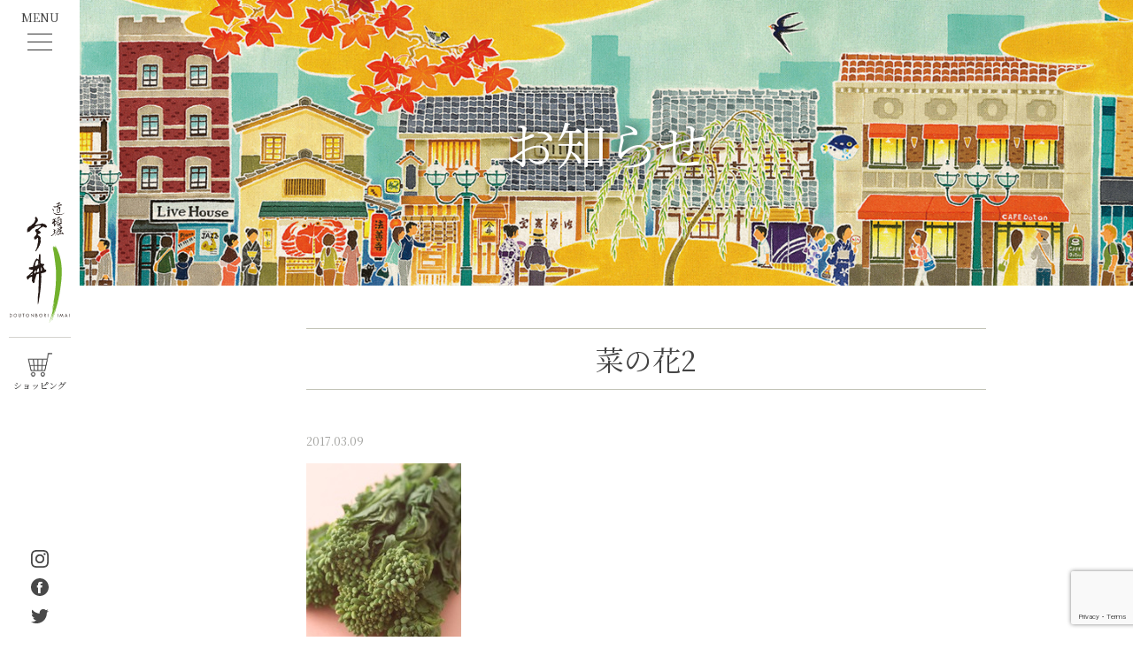

--- FILE ---
content_type: text/html; charset=UTF-8
request_url: https://www.d-imai.com/%E8%8F%9C%E3%81%AE%E8%8A%B12/
body_size: 6982
content:
<!doctype html>
<html lang="ja">
<head>
	<meta charset="UTF-8">
	<meta name="viewport" content="width=device-width, initial-scale=1">
	<meta name="robots" content="index,follow">
	<link rel="alternate" type="application/rss+xml" title="ROR" href="/sitemap.xml">
	<link rel="icon" href="https://www.d-imai.com/app/themes/imai/img/favicon.ico">
	<!-- Bootstrap CSS -->
	<link rel="stylesheet" href="https://stackpath.bootstrapcdn.com/bootstrap/4.5.0/css/bootstrap.min.css">
	<link rel="stylesheet" href="https://cdnjs.cloudflare.com/ajax/libs/OwlCarousel2/2.3.4/assets/owl.carousel.min.css">
	<link rel="stylesheet" href="https://cdnjs.cloudflare.com/ajax/libs/OwlCarousel2/2.3.4/assets/owl.theme.default.min.css">
	<link href="https://cdnjs.cloudflare.com/ajax/libs/lightbox2/2.11.3/css/lightbox.min.css" rel="stylesheet">
	<link href="https://fonts.googleapis.com/css?family=Noto+Serif+JP:400,700&display=swap&subset=japanese" rel="stylesheet">
	<link rel="stylesheet" href="https://use.fontawesome.com/releases/v5.1.0/css/all.css" integrity="sha384-lKuwvrZot6UHsBSfcMvOkWwlCMgc0TaWr+30HWe3a4ltaBwTZhyTEggF5tJv8tbt" crossorigin="anonymous">
	<title>菜の花2 &#8211; 道頓堀今井</title>
<link rel='dns-prefetch' href='//www.google.com'/>
<link rel='dns-prefetch' href='//s.w.org'/>
<link rel="alternate" type="application/rss+xml" title="道頓堀今井 &raquo; フィード" href="https://www.d-imai.com/feed/"/>
<link rel="alternate" type="application/rss+xml" title="道頓堀今井 &raquo; コメントフィード" href="https://www.d-imai.com/comments/feed/"/>
		<script type="text/javascript">window._wpemojiSettings={"baseUrl":"https:\/\/s.w.org\/images\/core\/emoji\/13.0.0\/72x72\/","ext":".png","svgUrl":"https:\/\/s.w.org\/images\/core\/emoji\/13.0.0\/svg\/","svgExt":".svg","source":{"concatemoji":"https:\/\/www.d-imai.com\/wp\/wp-includes\/js\/wp-emoji-release.min.js?ver=5.5.2"}};!function(e,a,t){var r,n,o,i,p=a.createElement("canvas"),s=p.getContext&&p.getContext("2d");function c(e,t){var a=String.fromCharCode;s.clearRect(0,0,p.width,p.height),s.fillText(a.apply(this,e),0,0);var r=p.toDataURL();return s.clearRect(0,0,p.width,p.height),s.fillText(a.apply(this,t),0,0),r===p.toDataURL()}function l(e){if(!s||!s.fillText)return!1;switch(s.textBaseline="top",s.font="600 32px Arial",e){case"flag":return!c([127987,65039,8205,9895,65039],[127987,65039,8203,9895,65039])&&(!c([55356,56826,55356,56819],[55356,56826,8203,55356,56819])&&!c([55356,57332,56128,56423,56128,56418,56128,56421,56128,56430,56128,56423,56128,56447],[55356,57332,8203,56128,56423,8203,56128,56418,8203,56128,56421,8203,56128,56430,8203,56128,56423,8203,56128,56447]));case"emoji":return!c([55357,56424,8205,55356,57212],[55357,56424,8203,55356,57212])}return!1}function d(e){var t=a.createElement("script");t.src=e,t.defer=t.type="text/javascript",a.getElementsByTagName("head")[0].appendChild(t)}for(i=Array("flag","emoji"),t.supports={everything:!0,everythingExceptFlag:!0},o=0;o<i.length;o++)t.supports[i[o]]=l(i[o]),t.supports.everything=t.supports.everything&&t.supports[i[o]],"flag"!==i[o]&&(t.supports.everythingExceptFlag=t.supports.everythingExceptFlag&&t.supports[i[o]]);t.supports.everythingExceptFlag=t.supports.everythingExceptFlag&&!t.supports.flag,t.DOMReady=!1,t.readyCallback=function(){t.DOMReady=!0},t.supports.everything||(n=function(){t.readyCallback()},a.addEventListener?(a.addEventListener("DOMContentLoaded",n,!1),e.addEventListener("load",n,!1)):(e.attachEvent("onload",n),a.attachEvent("onreadystatechange",function(){"complete"===a.readyState&&t.readyCallback()})),(r=t.source||{}).concatemoji?d(r.concatemoji):r.wpemoji&&r.twemoji&&(d(r.twemoji),d(r.wpemoji)))}(window,document,window._wpemojiSettings);</script>
		<style type="text/css">img.wp-smiley,img.emoji{display:inline!important;border:none!important;box-shadow:none!important;height:1em!important;width:1em!important;margin:0 .07em!important;vertical-align:-.1em!important;background:none!important;padding:0!important}</style>
	<link rel='stylesheet' id='wp-block-library-css' href='https://www.d-imai.com/wp/wp-includes/css/dist/block-library/style.min.css?ver=5.5.2' type='text/css' media='all'/>
<link rel='stylesheet' id='contact-form-7-css' href='https://www.d-imai.com/app/plugins/contact-form-7/includes/css/styles.css?ver=5.3' type='text/css' media='all'/>
<link rel='stylesheet' id='wp-pagenavi-css' href='https://www.d-imai.com/app/plugins/wp-pagenavi/pagenavi-css.css?ver=2.70' type='text/css' media='all'/>
<link rel='stylesheet' id='imai-style-css' href='https://www.d-imai.com/app/themes/imai/style.css?ver=5.5.2' type='text/css' media='all'/>
<script type='text/javascript' src='https://www.d-imai.com/wp/wp-includes/js/jquery/jquery.js?ver=1.12.4-wp' id='jquery-core-js'></script>
<link rel="https://api.w.org/" href="https://www.d-imai.com/wp-json/"/><link rel="alternate" type="application/json" href="https://www.d-imai.com/wp-json/wp/v2/media/2472"/><link rel='shortlink' href='https://www.d-imai.com/?p=2472'/>
<link rel="alternate" type="application/json+oembed" href="https://www.d-imai.com/wp-json/oembed/1.0/embed?url=https%3A%2F%2Fwww.d-imai.com%2F%25e8%258f%259c%25e3%2581%25ae%25e8%258a%25b12%2F"/>
<link rel="alternate" type="text/xml+oembed" href="https://www.d-imai.com/wp-json/oembed/1.0/embed?url=https%3A%2F%2Fwww.d-imai.com%2F%25e8%258f%259c%25e3%2581%25ae%25e8%258a%25b12%2F&#038;format=xml"/>
	<!-- Global site tag (gtag.js) - Google Analytics -->
	<script async src="https://www.googletagmanager.com/gtag/js?id=UA-74445222-1"></script>
	<script>window.dataLayer=window.dataLayer||[];function gtag(){dataLayer.push(arguments);}gtag('js',new Date());gtag('config','UA-74445222-1');</script>
	<script type="text/javascript">(function(c,l,a,r,i,t,y){c[a]=c[a]||function(){(c[a].q=c[a].q||[]).push(arguments)};t=l.createElement(r);t.async=1;t.src="https://www.clarity.ms/tag/"+i;y=l.getElementsByTagName(r)[0];y.parentNode.insertBefore(t,y);})(window,document,"clarity","script","fjo11jvjen");</script>
</head>

<body class="attachment attachment-template-default single single-attachment postid-2472 attachmentid-2472 attachment-jpeg">

	
	<div id="page" class="site">

<div class="site-main">

	<div id="sidenav">
	<div class="sidenav-start">
		<a href="https://www.d-imai.co.jp/" target="_blank" rel="noopener" class="show-sm">
			<span class="d-block">SHOPPING</span>
			<img src="https://www.d-imai.com/app/themes/imai/img/shop.svg" width="28" height="27" alt="ショッピングカート">
		</a>
		<div class="nav-toggle side-toggle">
			<span class="d-block menu-txt">MENU</span>
			<div class="bar-container">
				<div class="bar1"></div>
				<div class="bar2"></div>
				<div class="bar3"></div>
			</div>
		</div>
	</div>
	<div class="sidenav-center">
		<div class="logo">
			<a href="/">
				<img src="https://www.d-imai.com/app/themes/imai/img/logo-pc.svg" class="img-fluid hide-sm" alt="logo">
			</a>
			<a href="/">
				<img src="https://www.d-imai.com/app/themes/imai/img/logo-sp.svg" class="img-fluid show-sm" width="110" alt="SP logo">
			</a>
		</div>
		<a href="https://www.d-imai.co.jp/" target="_blank" rel="noopener" class="py-3 shopimg">
			<img src="https://www.d-imai.com/app/themes/imai/img/shop.png" alt="道頓堀今井 ショップサイト">
			<span class="d-block">ショッピング</span>
		</a>
	</div>
	<div class="sidenav-end">
		<a href="https://www.instagram.com/doutonbori.imai/" target="_blank" rel="noopener" class="d-block py-1">
			<img src="https://www.d-imai.com/app/themes/imai/img/instagram.svg" width="20" alt="Instagram Icon">
		</a>
		<a href="https://www.facebook.com/doutonboriimai/" target="_blank" rel="noopener" class="d-block py-1">
			<img src="https://www.d-imai.com/app/themes/imai/img/facebook.svg" width="20" alt="Facebook Icon">
		</a>
		<a href="https://twitter.com/doutonboriimai?ref_src=twsrc%5Egoogle%7Ctwcamp%5Eserp%7Ctwgr%5Eauthor" target="_blank" rel="noopener" class="d-block py-1">
			<img src="https://www.d-imai.com/app/themes/imai/img/twitter.svg" width="20" alt="Twitter Icon">
		</a>
	</div>
</div>
<div class="nav-menu">
	<ul class="nav-ul">
		<li class="nav-li">
			<!-- 定番のお品書き -->
			<a href="/menu" class="nav-a animsition-link">今井のお料理</a>
		</li>
		<li class="nav-li">
			<a href="/shops" class="nav-a animsition-link">店舗のご案内</a>
		</li>

		<li class="nav-li">
			<a href="/odashi" class="nav-a animsition-link">今井のお出し</a>
		</li>
		<li class="nav-li">
			<a href="/diary/vol-2/" class="nav-a animsition-link">今井ダイアリー</a>
		</li>
		<li class="nav-li">
			<a href="/history" class="nav-a animsition-link">今井の歴史</a>
		</li>
		<li class="nav-li">
			<a href="/news" class="nav-a">お知らせ</a>
		</li>
		<li class="nav-li">
			<a href="/contact" class="nav-a">お問い合わせ</a>
		</li>
		<li class="nav-li">
			<a href="/" target="_blank" rel="noopener" class="nav-a">トップへ</a>
		</li>
		<!-- <li class="nav-li">
			<a href="https://www.d-imai.co.jp/" target="_blank" rel="noopener" class="nav-a">ショッピング</a>
		</li> -->
		<li class="nav-li">
			<a href="https://arwrk.net/recruit/v45jg5rum8kjgem" class="nav-a" target="_blank" rel="noopener">採用情報</a>
		</li>
	</ul>
	<div class="text-center py-3 show-sm">
		<a href="https://www.instagram.com/doutonbori.imai/" target="_blank" rel="noopener">
			<img src="https://www.d-imai.com/app/themes/imai/img/instagram.svg" width="25" alt="Instagram Icon">
		</a>
		<a href="https://www.facebook.com/doutonboriimai/" target="_blank" rel="noopener" class="px-4">
			<img src="https://www.d-imai.com/app/themes/imai/img/facebook.svg" width="25" alt="Facebook Icon">
		</a>
		<a href="https://twitter.com/doutonboriimai?ref_src=twsrc%5Egoogle%7Ctwcamp%5Eserp%7Ctwgr%5Eauthor" target="_blank" rel="noopener">
			<img src="https://www.d-imai.com/app/themes/imai/img/twitter.svg" width="28" alt="Twitter Icon">
		</a>
	</div>
	<a href="https://en.d-imai.com/" class="eng-link" target="_blank" rel="noopener">
		<div class="text-center">
			English Site
		</div>
	</a>
</div>
<div class="side-overlay side-toggle"></div>

	<main id="primary" class="site-main">
		<div id="menu-detail" class="main-container">
		
<meta name="description" content="昭和２１年創業「道頓堀今井」のWEBサイトです。各店舗のご紹介もこちらをご覧下さい。定番商品「きつねうどん」をはじめ、季節限定商品まで多数のメニューをご用意しみなさまのお越しをお待ちしております。">
<style media="screen">.other-text img{max-width:384px;max-height:250px;width:100%;object-fit:cover}</style>
<div class="site-main">
		<div class="position-relative">
		<img src="https://www.d-imai.com/app/themes/imai/img/newscover.png" class="img-fluid w-100 " alt="今井店内写真">
		<div class="md-cover" style="text-shadow: 0 0 13px rgba(0,0,0,1);">
			お知らせ
		</div>
	</div>
	<div class="container-body main-container">

		<div class="post-content">
				<div class="py-4">
					<div class="shop-area mt-4">
						<h1 class="entry-title new-title">菜の花2</h1>
					</div>
				</div>
				<article id="post-2472" class="post-2472 attachment type-attachment status-inherit hentry">

					<!-- sns -->
					<!-- <div class="sns pl-0">
						<a href="https://twitter.com/share?ref_src=twsrc%5Etfw" class="twitter-share-button" data-show-count="false">Tweet</a><script async src="https://platform.twitter.com/widgets.js" charset="utf-8"></script>
						<iframe src="https://www.facebook.com/plugins/share_button.php?href=https://www.d-imai.com/%e8%8f%9c%e3%81%ae%e8%8a%b12/&layout=button&size=small&width=69&height=20&appId" width="69" height="20" style="border:none;overflow:hidden" scrolling="no" frameborder="0" allowTransparency="true" allow="encrypted-media"></iframe>
					</div> -->
					<div class="mb-4 text-center">
											</div>
					<p class="text-left mb-3 small mw-100">
						<span class="diary-date pl-0">2017.03.09</span><br>
						<div class="post-store-name">
																				</div>
					</p>
					<div class="entry-content mb-4 text-break">
					<p class="attachment"><a href='https://www.d-imai.com/app/uploads/2017/03/83882cd869f6b8ad3ae0d0734c93a8bb.jpg'><img width="175" height="198" src="https://www.d-imai.com/app/uploads/2017/03/83882cd869f6b8ad3ae0d0734c93a8bb.jpg" class="attachment-medium size-medium" alt="" loading="lazy"/></a></p>
								</div>
								<!-- .entry-content -->
								<div class="sns text-center">
									<a href="https://twitter.com/share?ref_src=twsrc%5Etfw" class="twitter-share-button" data-show-count="false">Tweet</a><script async src="https://platform.twitter.com/widgets.js" charset="utf-8"></script>
									<iframe src="https://www.facebook.com/plugins/share_button.php?href=https://www.d-imai.com/%e8%8f%9c%e3%81%ae%e8%8a%b12/&layout=button&size=small&width=69&height=20&appId" width="69" height="20" style="border:none;overflow:hidden" scrolling="no" frameborder="0" allowTransparency="true" allow="encrypted-media"></iframe>
								</div>
								<div class="category-tag text-center md-desc">
																	</div>
								</div>
								<div class="text-center mb-4 pb-4">
								
																		
																				
										
																				<a href='https://www.d-imai.com/news/' class="history-btn">
											お知らせ一覧へ <span class="d-inline"><img src="/app/themes/imai/img/history/arr-right.png" class="img-fluid" alt="arr-right"></span>
										</a>
																	 </div>

						<!-- <div class=" news-link-list mt-5 pt-3">
							<h3 class="shop-area mb-3">
								月間記事一覧
							</h3>
							<div class="archives-num">
									<li><a href='https://www.d-imai.com/date/2026/01/'>2026年1月</a></li>
	<li><a href='https://www.d-imai.com/date/2025/11/'>2025年11月</a></li>
	<li><a href='https://www.d-imai.com/date/2025/10/'>2025年10月</a></li>
	<li><a href='https://www.d-imai.com/date/2025/09/'>2025年9月</a></li>
	<li><a href='https://www.d-imai.com/date/2025/08/'>2025年8月</a></li>
	<li><a href='https://www.d-imai.com/date/2025/07/'>2025年7月</a></li>
	<li><a href='https://www.d-imai.com/date/2025/06/'>2025年6月</a></li>
	<li><a href='https://www.d-imai.com/date/2025/05/'>2025年5月</a></li>
	<li><a href='https://www.d-imai.com/date/2025/04/'>2025年4月</a></li>
	<li><a href='https://www.d-imai.com/date/2025/03/'>2025年3月</a></li>
	<li><a href='https://www.d-imai.com/date/2025/02/'>2025年2月</a></li>
	<li><a href='https://www.d-imai.com/date/2025/01/'>2025年1月</a></li>
	<li><a href='https://www.d-imai.com/date/2024/12/'>2024年12月</a></li>
	<li><a href='https://www.d-imai.com/date/2024/11/'>2024年11月</a></li>
	<li><a href='https://www.d-imai.com/date/2024/09/'>2024年9月</a></li>
	<li><a href='https://www.d-imai.com/date/2024/08/'>2024年8月</a></li>
	<li><a href='https://www.d-imai.com/date/2024/06/'>2024年6月</a></li>
	<li><a href='https://www.d-imai.com/date/2024/04/'>2024年4月</a></li>
	<li><a href='https://www.d-imai.com/date/2024/03/'>2024年3月</a></li>
	<li><a href='https://www.d-imai.com/date/2024/02/'>2024年2月</a></li>
	<li><a href='https://www.d-imai.com/date/2024/01/'>2024年1月</a></li>
	<li><a href='https://www.d-imai.com/date/2023/12/'>2023年12月</a></li>
	<li><a href='https://www.d-imai.com/date/2023/11/'>2023年11月</a></li>
	<li><a href='https://www.d-imai.com/date/2023/10/'>2023年10月</a></li>
	<li><a href='https://www.d-imai.com/date/2023/09/'>2023年9月</a></li>
	<li><a href='https://www.d-imai.com/date/2023/08/'>2023年8月</a></li>
	<li><a href='https://www.d-imai.com/date/2023/07/'>2023年7月</a></li>
	<li><a href='https://www.d-imai.com/date/2023/06/'>2023年6月</a></li>
	<li><a href='https://www.d-imai.com/date/2023/05/'>2023年5月</a></li>
	<li><a href='https://www.d-imai.com/date/2023/04/'>2023年4月</a></li>
	<li><a href='https://www.d-imai.com/date/2023/02/'>2023年2月</a></li>
	<li><a href='https://www.d-imai.com/date/2023/01/'>2023年1月</a></li>
	<li><a href='https://www.d-imai.com/date/2022/11/'>2022年11月</a></li>
	<li><a href='https://www.d-imai.com/date/2022/10/'>2022年10月</a></li>
	<li><a href='https://www.d-imai.com/date/2022/09/'>2022年9月</a></li>
	<li><a href='https://www.d-imai.com/date/2022/08/'>2022年8月</a></li>
	<li><a href='https://www.d-imai.com/date/2022/07/'>2022年7月</a></li>
	<li><a href='https://www.d-imai.com/date/2022/06/'>2022年6月</a></li>
	<li><a href='https://www.d-imai.com/date/2022/05/'>2022年5月</a></li>
	<li><a href='https://www.d-imai.com/date/2022/04/'>2022年4月</a></li>
	<li><a href='https://www.d-imai.com/date/2022/03/'>2022年3月</a></li>
	<li><a href='https://www.d-imai.com/date/2022/02/'>2022年2月</a></li>
	<li><a href='https://www.d-imai.com/date/2022/01/'>2022年1月</a></li>
	<li><a href='https://www.d-imai.com/date/2021/12/'>2021年12月</a></li>
	<li><a href='https://www.d-imai.com/date/2021/11/'>2021年11月</a></li>
	<li><a href='https://www.d-imai.com/date/2021/10/'>2021年10月</a></li>
	<li><a href='https://www.d-imai.com/date/2021/09/'>2021年9月</a></li>
	<li><a href='https://www.d-imai.com/date/2021/08/'>2021年8月</a></li>
	<li><a href='https://www.d-imai.com/date/2021/07/'>2021年7月</a></li>
	<li><a href='https://www.d-imai.com/date/2021/06/'>2021年6月</a></li>
	<li><a href='https://www.d-imai.com/date/2021/05/'>2021年5月</a></li>
	<li><a href='https://www.d-imai.com/date/2021/04/'>2021年4月</a></li>
	<li><a href='https://www.d-imai.com/date/2021/03/'>2021年3月</a></li>
	<li><a href='https://www.d-imai.com/date/2021/02/'>2021年2月</a></li>
	<li><a href='https://www.d-imai.com/date/2021/01/'>2021年1月</a></li>
	<li><a href='https://www.d-imai.com/date/2020/12/'>2020年12月</a></li>
	<li><a href='https://www.d-imai.com/date/2020/11/'>2020年11月</a></li>
	<li><a href='https://www.d-imai.com/date/2020/10/'>2020年10月</a></li>
	<li><a href='https://www.d-imai.com/date/2020/09/'>2020年9月</a></li>
	<li><a href='https://www.d-imai.com/date/2020/08/'>2020年8月</a></li>
	<li><a href='https://www.d-imai.com/date/2020/07/'>2020年7月</a></li>
	<li><a href='https://www.d-imai.com/date/2020/06/'>2020年6月</a></li>
	<li><a href='https://www.d-imai.com/date/2020/05/'>2020年5月</a></li>
	<li><a href='https://www.d-imai.com/date/2020/04/'>2020年4月</a></li>
	<li><a href='https://www.d-imai.com/date/2020/03/'>2020年3月</a></li>
	<li><a href='https://www.d-imai.com/date/2020/02/'>2020年2月</a></li>
	<li><a href='https://www.d-imai.com/date/2020/01/'>2020年1月</a></li>
	<li><a href='https://www.d-imai.com/date/2019/12/'>2019年12月</a></li>
	<li><a href='https://www.d-imai.com/date/2019/11/'>2019年11月</a></li>
	<li><a href='https://www.d-imai.com/date/2019/10/'>2019年10月</a></li>
	<li><a href='https://www.d-imai.com/date/2019/09/'>2019年9月</a></li>
	<li><a href='https://www.d-imai.com/date/2019/08/'>2019年8月</a></li>
	<li><a href='https://www.d-imai.com/date/2019/07/'>2019年7月</a></li>
	<li><a href='https://www.d-imai.com/date/2019/06/'>2019年6月</a></li>
	<li><a href='https://www.d-imai.com/date/2019/05/'>2019年5月</a></li>
	<li><a href='https://www.d-imai.com/date/2019/04/'>2019年4月</a></li>
	<li><a href='https://www.d-imai.com/date/2019/03/'>2019年3月</a></li>
	<li><a href='https://www.d-imai.com/date/2019/02/'>2019年2月</a></li>
	<li><a href='https://www.d-imai.com/date/2019/01/'>2019年1月</a></li>
	<li><a href='https://www.d-imai.com/date/2018/12/'>2018年12月</a></li>
	<li><a href='https://www.d-imai.com/date/2018/11/'>2018年11月</a></li>
	<li><a href='https://www.d-imai.com/date/2018/10/'>2018年10月</a></li>
	<li><a href='https://www.d-imai.com/date/2018/09/'>2018年9月</a></li>
	<li><a href='https://www.d-imai.com/date/2018/08/'>2018年8月</a></li>
	<li><a href='https://www.d-imai.com/date/2018/07/'>2018年7月</a></li>
	<li><a href='https://www.d-imai.com/date/2018/06/'>2018年6月</a></li>
	<li><a href='https://www.d-imai.com/date/2018/05/'>2018年5月</a></li>
	<li><a href='https://www.d-imai.com/date/2018/04/'>2018年4月</a></li>
	<li><a href='https://www.d-imai.com/date/2018/03/'>2018年3月</a></li>
	<li><a href='https://www.d-imai.com/date/2018/02/'>2018年2月</a></li>
	<li><a href='https://www.d-imai.com/date/2018/01/'>2018年1月</a></li>
							</div>
						</div> -->
				</article>
		</div>
			<div class="space-f"></div>
			
<footer id="colophon" class="site-footer">

	<div class="container py-4 px-5">

		<div class="text-center py-3 show-sm">
			<a href="https://www.instagram.com/doutonbori.imai/" class="" target="_blank" rel="noopener">
				<img src="https://www.d-imai.com/app/themes/imai/img/instagram.svg" width="25" alt="instagram-icon">
			</a>
			<a href="https://www.facebook.com/doutonboriimai/" class="px-4" target="_blank" rel="noopener">
				<img src="https://www.d-imai.com/app/themes/imai/img/facebook.svg" width="25" alt="facebook-icon">
			</a>
			<a href="https://twitter.com/doutonboriimai?ref_src=twsrc%5Egoogle%7Ctwcamp%5Eserp%7Ctwgr%5Eauthor" class="" target="_blank" rel="noopener">
				<img src="https://www.d-imai.com/app/themes/imai/img/twitter.svg" width="28" alt="twitter-icon">
			</a>
		</div>

		<div class="row">

			<div class="col-lg-8">

				<div class="">ご予約は各店舗へお電話にてお願いいたします。メールでのご予約は承っておりません。</div>

				<div class="row py-4">
					<div class="col-lg-6">
						道頓堀本店
						<a href="tel:0662110319" class="telephone d-block py-2"> 06-6211-0319</a>
						<a href="/shops" class="history-link">
							店舗一覧はこちら
							<i class="fas fa-angle-right" aria-hidden></i>
						</a>
						<div class="mb-3 show-sm"></div>
					</div>
					<div class="col-lg-6 inquiries">
						<a href="/contact" class="d-block ">
							<img src="https://www.d-imai.com/app/themes/imai/img/envelop.svg" width="19" height="13" alt="お問い合わせアイコン">
							<div>WEBからお問合せ</div>
						</a>
					</div>
				</div>

				<div class="hide-sm">
					<a href="https://udon-momijian.com/" target="_blank" rel="noopener"><img src="https://www.d-imai.com/app/themes/imai/img/foot-momijan.jpg" alt="紅葉庵"></a>
				</div>

			</div>

			<div class="col-lg-4">
				<ul class="foot-ul hide-sm">
					<li class="foot-li">
						<a href="/menu" class="foot-link">
							今井のお料理
							<i class="fas fa-angle-right" aria-hidden></i>
						</a>
					</li>
					<li class="foot-li">
						<a href="/shops" class="foot-link">
							各店舗のご案内
							<i class="fas fa-angle-right" aria-hidden></i>
						</a>
					</li>
					<li class="foot-li">
						<a href="/odashi" class="foot-link">
							今井のお出し
							<i class="fas fa-angle-right" aria-hidden></i>
						</a>
					</li>
					<li class="foot-li">
						<a href="/diary/vol-2/" class="foot-link">
							今井ダイアリー
							<i class="fas fa-angle-right" aria-hidden></i>
						</a>
					</li>
					<li class="foot-li">
						<a href="/news" class="foot-link">
							お知らせ一覧
							<i class="fas fa-angle-right" aria-hidden></i>
						</a>
					</li>
					<li class="foot-li">
						<a href="https://www.d-imai.co.jp/" target="_blank" rel="noopener" class="foot-link">
							ショッピング
							<i class="fas fa-angle-right" aria-hidden></i>
						</a>
					</li>
				</ul>

				<div class="show-sm">
					<div class="d-flex justify-content-between">
						<a href="/privacy">
							プライバシーポリシー
							<i class="fas fa-angle-right" aria-hidden></i>
						</a>
						<a href="/company">
							会社概要
							<i class="fas fa-angle-right" aria-hidden></i>
						</a>
						<a href="https://ehpz1ph0.jbplt.jp/" target="_blank" rel="noopener">
							採用情報
							<i class="fas fa-angle-right" aria-hidden></i>
						</a>
					</div>
				</div>
			</div>

		</div>

	</div>

	<div class="foot-bot">
		<div class="hide-sm">
			<a href="/privacy">
				プライバシーポリシー
				<i class="fas fa-angle-right" aria-hidden></i>
			</a>
			<a href="/company" class="px-3">
				会社概要
				<i class="fas fa-angle-right" aria-hidden></i>
			</a>
			<a href="https://arwrk.net/recruit/v45jg5rum8kjgem" target="_blank" rel="noopener">
				採用情報
				<i class="fas fa-angle-right" aria-hidden></i>
			</a>
		</div>
		<div>
			© DOUTONBORI IMAI ., All Rights Reserved.
		</div>
	</div>

</footer><!-- #colophon -->

</div><!-- #page -->

<script type='text/javascript' id='contact-form-7-js-extra'>//<![CDATA[
var wpcf7={"apiSettings":{"root":"https:\/\/www.d-imai.com\/wp-json\/contact-form-7\/v1","namespace":"contact-form-7\/v1"}};
//]]></script>
<script type='text/javascript' src='https://www.d-imai.com/app/plugins/contact-form-7/includes/js/scripts.js?ver=5.3' id='contact-form-7-js'></script>
<script type='text/javascript' src='https://www.google.com/recaptcha/api.js?render=6LeRECkaAAAAAOHhrNtoC7WAJ3GFLP4RYstUyNds&#038;ver=3.0' id='google-recaptcha-js'></script>
<script type='text/javascript' id='wpcf7-recaptcha-js-extra'>//<![CDATA[
var wpcf7_recaptcha={"sitekey":"6LeRECkaAAAAAOHhrNtoC7WAJ3GFLP4RYstUyNds","actions":{"homepage":"homepage","contactform":"contactform"}};
//]]></script>
<script type='text/javascript' src='https://www.d-imai.com/app/plugins/contact-form-7/modules/recaptcha/script.js?ver=5.3' id='wpcf7-recaptcha-js'></script>
<script type='text/javascript' src='https://www.d-imai.com/app/themes/imai/js/navigation.js?ver=1.0.0' id='imai-navigation-js'></script>
<script type='text/javascript' src='https://www.d-imai.com/wp/wp-includes/js/wp-embed.min.js?ver=5.5.2' id='wp-embed-js'></script>

<script src="https://ajax.googleapis.com/ajax/libs/jquery/3.5.1/jquery.min.js"></script>
<script src="https://cdn.jsdelivr.net/npm/popper.js@1.16.0/dist/umd/popper.min.js"></script>
<script src="https://stackpath.bootstrapcdn.com/bootstrap/4.5.0/js/bootstrap.min.js"></script>
<script src="https://cdnjs.cloudflare.com/ajax/libs/OwlCarousel2/2.3.4/owl.carousel.min.js"></script>
<script src="https://cdnjs.cloudflare.com/ajax/libs/lightbox2/2.11.3/js/lightbox.min.js"></script>
<script src="/app/themes/imai/js/scripts.js"></script>
<script>$('.side-toggle').click(function(){$('.nav-menu').fadeToggle('500');$('.bar-container').toggleClass('change');$('.side-overlay').fadeToggle()});</script>
<script>$(document).ready(function(){var scrollink=$('.scroll');scrollink.click(function(e){e.preventDefault();$('body,html').animate({scrollTop:$(this.hash).offset().top},500)});});</script>
<script type="text/javascript">$(function(){$('.tab li').click(function(){var index=$('.tab li').index(this);$('.topicon > div').css('display','none');$('.topicon > div').eq(index).fadeIn("slow");$('.tab li').removeClass('select');$(this).addClass('select')});});</script>
<script type="text/javascript">$(function(){if(!sessionStorage.getItem('access')){sessionStorage.setItem('access',0);$('.anime').show();$(".front-anime").css("display","none");setTimeout(function(){$('.anime').fadeOut();},4000);$(".front-anime").css({opacity:'0'});setTimeout(function(){$(".front-anime").css("display","block");$(".front-anime").stop().animate({opacity:'1'},1000);},4000);}$(".page-anime").css("display","none");setTimeout(function(){$('.anime-page').fadeOut();},300);$(".page-anime").css({opacity:'0'});setTimeout(function(){$(".page-anime").css("display","block");$(".page-anime").stop().animate({opacity:'1'},500);},500);});</script>
		</div>
	</div>
</body>
</html>

	<nav class="navigation post-navigation" role="navigation" aria-label="投稿">
		<h2 class="screen-reader-text">投稿ナビゲーション</h2>
		<div class="nav-links"><div class="nav-previous"><a href="https://www.d-imai.com/%e8%8f%9c%e3%81%ae%e8%8a%b12/" rel="prev"><span class="nav-subtitle">Previous:</span> <span class="nav-title">菜の花2</span></a></div></div>
	</nav>		</div>

	</main><!-- #main -->

</div>



--- FILE ---
content_type: text/html; charset=utf-8
request_url: https://www.google.com/recaptcha/api2/anchor?ar=1&k=6LeRECkaAAAAAOHhrNtoC7WAJ3GFLP4RYstUyNds&co=aHR0cHM6Ly93d3cuZC1pbWFpLmNvbTo0NDM.&hl=en&v=PoyoqOPhxBO7pBk68S4YbpHZ&size=invisible&anchor-ms=20000&execute-ms=30000&cb=d5clfb95ak2x
body_size: 48677
content:
<!DOCTYPE HTML><html dir="ltr" lang="en"><head><meta http-equiv="Content-Type" content="text/html; charset=UTF-8">
<meta http-equiv="X-UA-Compatible" content="IE=edge">
<title>reCAPTCHA</title>
<style type="text/css">
/* cyrillic-ext */
@font-face {
  font-family: 'Roboto';
  font-style: normal;
  font-weight: 400;
  font-stretch: 100%;
  src: url(//fonts.gstatic.com/s/roboto/v48/KFO7CnqEu92Fr1ME7kSn66aGLdTylUAMa3GUBHMdazTgWw.woff2) format('woff2');
  unicode-range: U+0460-052F, U+1C80-1C8A, U+20B4, U+2DE0-2DFF, U+A640-A69F, U+FE2E-FE2F;
}
/* cyrillic */
@font-face {
  font-family: 'Roboto';
  font-style: normal;
  font-weight: 400;
  font-stretch: 100%;
  src: url(//fonts.gstatic.com/s/roboto/v48/KFO7CnqEu92Fr1ME7kSn66aGLdTylUAMa3iUBHMdazTgWw.woff2) format('woff2');
  unicode-range: U+0301, U+0400-045F, U+0490-0491, U+04B0-04B1, U+2116;
}
/* greek-ext */
@font-face {
  font-family: 'Roboto';
  font-style: normal;
  font-weight: 400;
  font-stretch: 100%;
  src: url(//fonts.gstatic.com/s/roboto/v48/KFO7CnqEu92Fr1ME7kSn66aGLdTylUAMa3CUBHMdazTgWw.woff2) format('woff2');
  unicode-range: U+1F00-1FFF;
}
/* greek */
@font-face {
  font-family: 'Roboto';
  font-style: normal;
  font-weight: 400;
  font-stretch: 100%;
  src: url(//fonts.gstatic.com/s/roboto/v48/KFO7CnqEu92Fr1ME7kSn66aGLdTylUAMa3-UBHMdazTgWw.woff2) format('woff2');
  unicode-range: U+0370-0377, U+037A-037F, U+0384-038A, U+038C, U+038E-03A1, U+03A3-03FF;
}
/* math */
@font-face {
  font-family: 'Roboto';
  font-style: normal;
  font-weight: 400;
  font-stretch: 100%;
  src: url(//fonts.gstatic.com/s/roboto/v48/KFO7CnqEu92Fr1ME7kSn66aGLdTylUAMawCUBHMdazTgWw.woff2) format('woff2');
  unicode-range: U+0302-0303, U+0305, U+0307-0308, U+0310, U+0312, U+0315, U+031A, U+0326-0327, U+032C, U+032F-0330, U+0332-0333, U+0338, U+033A, U+0346, U+034D, U+0391-03A1, U+03A3-03A9, U+03B1-03C9, U+03D1, U+03D5-03D6, U+03F0-03F1, U+03F4-03F5, U+2016-2017, U+2034-2038, U+203C, U+2040, U+2043, U+2047, U+2050, U+2057, U+205F, U+2070-2071, U+2074-208E, U+2090-209C, U+20D0-20DC, U+20E1, U+20E5-20EF, U+2100-2112, U+2114-2115, U+2117-2121, U+2123-214F, U+2190, U+2192, U+2194-21AE, U+21B0-21E5, U+21F1-21F2, U+21F4-2211, U+2213-2214, U+2216-22FF, U+2308-230B, U+2310, U+2319, U+231C-2321, U+2336-237A, U+237C, U+2395, U+239B-23B7, U+23D0, U+23DC-23E1, U+2474-2475, U+25AF, U+25B3, U+25B7, U+25BD, U+25C1, U+25CA, U+25CC, U+25FB, U+266D-266F, U+27C0-27FF, U+2900-2AFF, U+2B0E-2B11, U+2B30-2B4C, U+2BFE, U+3030, U+FF5B, U+FF5D, U+1D400-1D7FF, U+1EE00-1EEFF;
}
/* symbols */
@font-face {
  font-family: 'Roboto';
  font-style: normal;
  font-weight: 400;
  font-stretch: 100%;
  src: url(//fonts.gstatic.com/s/roboto/v48/KFO7CnqEu92Fr1ME7kSn66aGLdTylUAMaxKUBHMdazTgWw.woff2) format('woff2');
  unicode-range: U+0001-000C, U+000E-001F, U+007F-009F, U+20DD-20E0, U+20E2-20E4, U+2150-218F, U+2190, U+2192, U+2194-2199, U+21AF, U+21E6-21F0, U+21F3, U+2218-2219, U+2299, U+22C4-22C6, U+2300-243F, U+2440-244A, U+2460-24FF, U+25A0-27BF, U+2800-28FF, U+2921-2922, U+2981, U+29BF, U+29EB, U+2B00-2BFF, U+4DC0-4DFF, U+FFF9-FFFB, U+10140-1018E, U+10190-1019C, U+101A0, U+101D0-101FD, U+102E0-102FB, U+10E60-10E7E, U+1D2C0-1D2D3, U+1D2E0-1D37F, U+1F000-1F0FF, U+1F100-1F1AD, U+1F1E6-1F1FF, U+1F30D-1F30F, U+1F315, U+1F31C, U+1F31E, U+1F320-1F32C, U+1F336, U+1F378, U+1F37D, U+1F382, U+1F393-1F39F, U+1F3A7-1F3A8, U+1F3AC-1F3AF, U+1F3C2, U+1F3C4-1F3C6, U+1F3CA-1F3CE, U+1F3D4-1F3E0, U+1F3ED, U+1F3F1-1F3F3, U+1F3F5-1F3F7, U+1F408, U+1F415, U+1F41F, U+1F426, U+1F43F, U+1F441-1F442, U+1F444, U+1F446-1F449, U+1F44C-1F44E, U+1F453, U+1F46A, U+1F47D, U+1F4A3, U+1F4B0, U+1F4B3, U+1F4B9, U+1F4BB, U+1F4BF, U+1F4C8-1F4CB, U+1F4D6, U+1F4DA, U+1F4DF, U+1F4E3-1F4E6, U+1F4EA-1F4ED, U+1F4F7, U+1F4F9-1F4FB, U+1F4FD-1F4FE, U+1F503, U+1F507-1F50B, U+1F50D, U+1F512-1F513, U+1F53E-1F54A, U+1F54F-1F5FA, U+1F610, U+1F650-1F67F, U+1F687, U+1F68D, U+1F691, U+1F694, U+1F698, U+1F6AD, U+1F6B2, U+1F6B9-1F6BA, U+1F6BC, U+1F6C6-1F6CF, U+1F6D3-1F6D7, U+1F6E0-1F6EA, U+1F6F0-1F6F3, U+1F6F7-1F6FC, U+1F700-1F7FF, U+1F800-1F80B, U+1F810-1F847, U+1F850-1F859, U+1F860-1F887, U+1F890-1F8AD, U+1F8B0-1F8BB, U+1F8C0-1F8C1, U+1F900-1F90B, U+1F93B, U+1F946, U+1F984, U+1F996, U+1F9E9, U+1FA00-1FA6F, U+1FA70-1FA7C, U+1FA80-1FA89, U+1FA8F-1FAC6, U+1FACE-1FADC, U+1FADF-1FAE9, U+1FAF0-1FAF8, U+1FB00-1FBFF;
}
/* vietnamese */
@font-face {
  font-family: 'Roboto';
  font-style: normal;
  font-weight: 400;
  font-stretch: 100%;
  src: url(//fonts.gstatic.com/s/roboto/v48/KFO7CnqEu92Fr1ME7kSn66aGLdTylUAMa3OUBHMdazTgWw.woff2) format('woff2');
  unicode-range: U+0102-0103, U+0110-0111, U+0128-0129, U+0168-0169, U+01A0-01A1, U+01AF-01B0, U+0300-0301, U+0303-0304, U+0308-0309, U+0323, U+0329, U+1EA0-1EF9, U+20AB;
}
/* latin-ext */
@font-face {
  font-family: 'Roboto';
  font-style: normal;
  font-weight: 400;
  font-stretch: 100%;
  src: url(//fonts.gstatic.com/s/roboto/v48/KFO7CnqEu92Fr1ME7kSn66aGLdTylUAMa3KUBHMdazTgWw.woff2) format('woff2');
  unicode-range: U+0100-02BA, U+02BD-02C5, U+02C7-02CC, U+02CE-02D7, U+02DD-02FF, U+0304, U+0308, U+0329, U+1D00-1DBF, U+1E00-1E9F, U+1EF2-1EFF, U+2020, U+20A0-20AB, U+20AD-20C0, U+2113, U+2C60-2C7F, U+A720-A7FF;
}
/* latin */
@font-face {
  font-family: 'Roboto';
  font-style: normal;
  font-weight: 400;
  font-stretch: 100%;
  src: url(//fonts.gstatic.com/s/roboto/v48/KFO7CnqEu92Fr1ME7kSn66aGLdTylUAMa3yUBHMdazQ.woff2) format('woff2');
  unicode-range: U+0000-00FF, U+0131, U+0152-0153, U+02BB-02BC, U+02C6, U+02DA, U+02DC, U+0304, U+0308, U+0329, U+2000-206F, U+20AC, U+2122, U+2191, U+2193, U+2212, U+2215, U+FEFF, U+FFFD;
}
/* cyrillic-ext */
@font-face {
  font-family: 'Roboto';
  font-style: normal;
  font-weight: 500;
  font-stretch: 100%;
  src: url(//fonts.gstatic.com/s/roboto/v48/KFO7CnqEu92Fr1ME7kSn66aGLdTylUAMa3GUBHMdazTgWw.woff2) format('woff2');
  unicode-range: U+0460-052F, U+1C80-1C8A, U+20B4, U+2DE0-2DFF, U+A640-A69F, U+FE2E-FE2F;
}
/* cyrillic */
@font-face {
  font-family: 'Roboto';
  font-style: normal;
  font-weight: 500;
  font-stretch: 100%;
  src: url(//fonts.gstatic.com/s/roboto/v48/KFO7CnqEu92Fr1ME7kSn66aGLdTylUAMa3iUBHMdazTgWw.woff2) format('woff2');
  unicode-range: U+0301, U+0400-045F, U+0490-0491, U+04B0-04B1, U+2116;
}
/* greek-ext */
@font-face {
  font-family: 'Roboto';
  font-style: normal;
  font-weight: 500;
  font-stretch: 100%;
  src: url(//fonts.gstatic.com/s/roboto/v48/KFO7CnqEu92Fr1ME7kSn66aGLdTylUAMa3CUBHMdazTgWw.woff2) format('woff2');
  unicode-range: U+1F00-1FFF;
}
/* greek */
@font-face {
  font-family: 'Roboto';
  font-style: normal;
  font-weight: 500;
  font-stretch: 100%;
  src: url(//fonts.gstatic.com/s/roboto/v48/KFO7CnqEu92Fr1ME7kSn66aGLdTylUAMa3-UBHMdazTgWw.woff2) format('woff2');
  unicode-range: U+0370-0377, U+037A-037F, U+0384-038A, U+038C, U+038E-03A1, U+03A3-03FF;
}
/* math */
@font-face {
  font-family: 'Roboto';
  font-style: normal;
  font-weight: 500;
  font-stretch: 100%;
  src: url(//fonts.gstatic.com/s/roboto/v48/KFO7CnqEu92Fr1ME7kSn66aGLdTylUAMawCUBHMdazTgWw.woff2) format('woff2');
  unicode-range: U+0302-0303, U+0305, U+0307-0308, U+0310, U+0312, U+0315, U+031A, U+0326-0327, U+032C, U+032F-0330, U+0332-0333, U+0338, U+033A, U+0346, U+034D, U+0391-03A1, U+03A3-03A9, U+03B1-03C9, U+03D1, U+03D5-03D6, U+03F0-03F1, U+03F4-03F5, U+2016-2017, U+2034-2038, U+203C, U+2040, U+2043, U+2047, U+2050, U+2057, U+205F, U+2070-2071, U+2074-208E, U+2090-209C, U+20D0-20DC, U+20E1, U+20E5-20EF, U+2100-2112, U+2114-2115, U+2117-2121, U+2123-214F, U+2190, U+2192, U+2194-21AE, U+21B0-21E5, U+21F1-21F2, U+21F4-2211, U+2213-2214, U+2216-22FF, U+2308-230B, U+2310, U+2319, U+231C-2321, U+2336-237A, U+237C, U+2395, U+239B-23B7, U+23D0, U+23DC-23E1, U+2474-2475, U+25AF, U+25B3, U+25B7, U+25BD, U+25C1, U+25CA, U+25CC, U+25FB, U+266D-266F, U+27C0-27FF, U+2900-2AFF, U+2B0E-2B11, U+2B30-2B4C, U+2BFE, U+3030, U+FF5B, U+FF5D, U+1D400-1D7FF, U+1EE00-1EEFF;
}
/* symbols */
@font-face {
  font-family: 'Roboto';
  font-style: normal;
  font-weight: 500;
  font-stretch: 100%;
  src: url(//fonts.gstatic.com/s/roboto/v48/KFO7CnqEu92Fr1ME7kSn66aGLdTylUAMaxKUBHMdazTgWw.woff2) format('woff2');
  unicode-range: U+0001-000C, U+000E-001F, U+007F-009F, U+20DD-20E0, U+20E2-20E4, U+2150-218F, U+2190, U+2192, U+2194-2199, U+21AF, U+21E6-21F0, U+21F3, U+2218-2219, U+2299, U+22C4-22C6, U+2300-243F, U+2440-244A, U+2460-24FF, U+25A0-27BF, U+2800-28FF, U+2921-2922, U+2981, U+29BF, U+29EB, U+2B00-2BFF, U+4DC0-4DFF, U+FFF9-FFFB, U+10140-1018E, U+10190-1019C, U+101A0, U+101D0-101FD, U+102E0-102FB, U+10E60-10E7E, U+1D2C0-1D2D3, U+1D2E0-1D37F, U+1F000-1F0FF, U+1F100-1F1AD, U+1F1E6-1F1FF, U+1F30D-1F30F, U+1F315, U+1F31C, U+1F31E, U+1F320-1F32C, U+1F336, U+1F378, U+1F37D, U+1F382, U+1F393-1F39F, U+1F3A7-1F3A8, U+1F3AC-1F3AF, U+1F3C2, U+1F3C4-1F3C6, U+1F3CA-1F3CE, U+1F3D4-1F3E0, U+1F3ED, U+1F3F1-1F3F3, U+1F3F5-1F3F7, U+1F408, U+1F415, U+1F41F, U+1F426, U+1F43F, U+1F441-1F442, U+1F444, U+1F446-1F449, U+1F44C-1F44E, U+1F453, U+1F46A, U+1F47D, U+1F4A3, U+1F4B0, U+1F4B3, U+1F4B9, U+1F4BB, U+1F4BF, U+1F4C8-1F4CB, U+1F4D6, U+1F4DA, U+1F4DF, U+1F4E3-1F4E6, U+1F4EA-1F4ED, U+1F4F7, U+1F4F9-1F4FB, U+1F4FD-1F4FE, U+1F503, U+1F507-1F50B, U+1F50D, U+1F512-1F513, U+1F53E-1F54A, U+1F54F-1F5FA, U+1F610, U+1F650-1F67F, U+1F687, U+1F68D, U+1F691, U+1F694, U+1F698, U+1F6AD, U+1F6B2, U+1F6B9-1F6BA, U+1F6BC, U+1F6C6-1F6CF, U+1F6D3-1F6D7, U+1F6E0-1F6EA, U+1F6F0-1F6F3, U+1F6F7-1F6FC, U+1F700-1F7FF, U+1F800-1F80B, U+1F810-1F847, U+1F850-1F859, U+1F860-1F887, U+1F890-1F8AD, U+1F8B0-1F8BB, U+1F8C0-1F8C1, U+1F900-1F90B, U+1F93B, U+1F946, U+1F984, U+1F996, U+1F9E9, U+1FA00-1FA6F, U+1FA70-1FA7C, U+1FA80-1FA89, U+1FA8F-1FAC6, U+1FACE-1FADC, U+1FADF-1FAE9, U+1FAF0-1FAF8, U+1FB00-1FBFF;
}
/* vietnamese */
@font-face {
  font-family: 'Roboto';
  font-style: normal;
  font-weight: 500;
  font-stretch: 100%;
  src: url(//fonts.gstatic.com/s/roboto/v48/KFO7CnqEu92Fr1ME7kSn66aGLdTylUAMa3OUBHMdazTgWw.woff2) format('woff2');
  unicode-range: U+0102-0103, U+0110-0111, U+0128-0129, U+0168-0169, U+01A0-01A1, U+01AF-01B0, U+0300-0301, U+0303-0304, U+0308-0309, U+0323, U+0329, U+1EA0-1EF9, U+20AB;
}
/* latin-ext */
@font-face {
  font-family: 'Roboto';
  font-style: normal;
  font-weight: 500;
  font-stretch: 100%;
  src: url(//fonts.gstatic.com/s/roboto/v48/KFO7CnqEu92Fr1ME7kSn66aGLdTylUAMa3KUBHMdazTgWw.woff2) format('woff2');
  unicode-range: U+0100-02BA, U+02BD-02C5, U+02C7-02CC, U+02CE-02D7, U+02DD-02FF, U+0304, U+0308, U+0329, U+1D00-1DBF, U+1E00-1E9F, U+1EF2-1EFF, U+2020, U+20A0-20AB, U+20AD-20C0, U+2113, U+2C60-2C7F, U+A720-A7FF;
}
/* latin */
@font-face {
  font-family: 'Roboto';
  font-style: normal;
  font-weight: 500;
  font-stretch: 100%;
  src: url(//fonts.gstatic.com/s/roboto/v48/KFO7CnqEu92Fr1ME7kSn66aGLdTylUAMa3yUBHMdazQ.woff2) format('woff2');
  unicode-range: U+0000-00FF, U+0131, U+0152-0153, U+02BB-02BC, U+02C6, U+02DA, U+02DC, U+0304, U+0308, U+0329, U+2000-206F, U+20AC, U+2122, U+2191, U+2193, U+2212, U+2215, U+FEFF, U+FFFD;
}
/* cyrillic-ext */
@font-face {
  font-family: 'Roboto';
  font-style: normal;
  font-weight: 900;
  font-stretch: 100%;
  src: url(//fonts.gstatic.com/s/roboto/v48/KFO7CnqEu92Fr1ME7kSn66aGLdTylUAMa3GUBHMdazTgWw.woff2) format('woff2');
  unicode-range: U+0460-052F, U+1C80-1C8A, U+20B4, U+2DE0-2DFF, U+A640-A69F, U+FE2E-FE2F;
}
/* cyrillic */
@font-face {
  font-family: 'Roboto';
  font-style: normal;
  font-weight: 900;
  font-stretch: 100%;
  src: url(//fonts.gstatic.com/s/roboto/v48/KFO7CnqEu92Fr1ME7kSn66aGLdTylUAMa3iUBHMdazTgWw.woff2) format('woff2');
  unicode-range: U+0301, U+0400-045F, U+0490-0491, U+04B0-04B1, U+2116;
}
/* greek-ext */
@font-face {
  font-family: 'Roboto';
  font-style: normal;
  font-weight: 900;
  font-stretch: 100%;
  src: url(//fonts.gstatic.com/s/roboto/v48/KFO7CnqEu92Fr1ME7kSn66aGLdTylUAMa3CUBHMdazTgWw.woff2) format('woff2');
  unicode-range: U+1F00-1FFF;
}
/* greek */
@font-face {
  font-family: 'Roboto';
  font-style: normal;
  font-weight: 900;
  font-stretch: 100%;
  src: url(//fonts.gstatic.com/s/roboto/v48/KFO7CnqEu92Fr1ME7kSn66aGLdTylUAMa3-UBHMdazTgWw.woff2) format('woff2');
  unicode-range: U+0370-0377, U+037A-037F, U+0384-038A, U+038C, U+038E-03A1, U+03A3-03FF;
}
/* math */
@font-face {
  font-family: 'Roboto';
  font-style: normal;
  font-weight: 900;
  font-stretch: 100%;
  src: url(//fonts.gstatic.com/s/roboto/v48/KFO7CnqEu92Fr1ME7kSn66aGLdTylUAMawCUBHMdazTgWw.woff2) format('woff2');
  unicode-range: U+0302-0303, U+0305, U+0307-0308, U+0310, U+0312, U+0315, U+031A, U+0326-0327, U+032C, U+032F-0330, U+0332-0333, U+0338, U+033A, U+0346, U+034D, U+0391-03A1, U+03A3-03A9, U+03B1-03C9, U+03D1, U+03D5-03D6, U+03F0-03F1, U+03F4-03F5, U+2016-2017, U+2034-2038, U+203C, U+2040, U+2043, U+2047, U+2050, U+2057, U+205F, U+2070-2071, U+2074-208E, U+2090-209C, U+20D0-20DC, U+20E1, U+20E5-20EF, U+2100-2112, U+2114-2115, U+2117-2121, U+2123-214F, U+2190, U+2192, U+2194-21AE, U+21B0-21E5, U+21F1-21F2, U+21F4-2211, U+2213-2214, U+2216-22FF, U+2308-230B, U+2310, U+2319, U+231C-2321, U+2336-237A, U+237C, U+2395, U+239B-23B7, U+23D0, U+23DC-23E1, U+2474-2475, U+25AF, U+25B3, U+25B7, U+25BD, U+25C1, U+25CA, U+25CC, U+25FB, U+266D-266F, U+27C0-27FF, U+2900-2AFF, U+2B0E-2B11, U+2B30-2B4C, U+2BFE, U+3030, U+FF5B, U+FF5D, U+1D400-1D7FF, U+1EE00-1EEFF;
}
/* symbols */
@font-face {
  font-family: 'Roboto';
  font-style: normal;
  font-weight: 900;
  font-stretch: 100%;
  src: url(//fonts.gstatic.com/s/roboto/v48/KFO7CnqEu92Fr1ME7kSn66aGLdTylUAMaxKUBHMdazTgWw.woff2) format('woff2');
  unicode-range: U+0001-000C, U+000E-001F, U+007F-009F, U+20DD-20E0, U+20E2-20E4, U+2150-218F, U+2190, U+2192, U+2194-2199, U+21AF, U+21E6-21F0, U+21F3, U+2218-2219, U+2299, U+22C4-22C6, U+2300-243F, U+2440-244A, U+2460-24FF, U+25A0-27BF, U+2800-28FF, U+2921-2922, U+2981, U+29BF, U+29EB, U+2B00-2BFF, U+4DC0-4DFF, U+FFF9-FFFB, U+10140-1018E, U+10190-1019C, U+101A0, U+101D0-101FD, U+102E0-102FB, U+10E60-10E7E, U+1D2C0-1D2D3, U+1D2E0-1D37F, U+1F000-1F0FF, U+1F100-1F1AD, U+1F1E6-1F1FF, U+1F30D-1F30F, U+1F315, U+1F31C, U+1F31E, U+1F320-1F32C, U+1F336, U+1F378, U+1F37D, U+1F382, U+1F393-1F39F, U+1F3A7-1F3A8, U+1F3AC-1F3AF, U+1F3C2, U+1F3C4-1F3C6, U+1F3CA-1F3CE, U+1F3D4-1F3E0, U+1F3ED, U+1F3F1-1F3F3, U+1F3F5-1F3F7, U+1F408, U+1F415, U+1F41F, U+1F426, U+1F43F, U+1F441-1F442, U+1F444, U+1F446-1F449, U+1F44C-1F44E, U+1F453, U+1F46A, U+1F47D, U+1F4A3, U+1F4B0, U+1F4B3, U+1F4B9, U+1F4BB, U+1F4BF, U+1F4C8-1F4CB, U+1F4D6, U+1F4DA, U+1F4DF, U+1F4E3-1F4E6, U+1F4EA-1F4ED, U+1F4F7, U+1F4F9-1F4FB, U+1F4FD-1F4FE, U+1F503, U+1F507-1F50B, U+1F50D, U+1F512-1F513, U+1F53E-1F54A, U+1F54F-1F5FA, U+1F610, U+1F650-1F67F, U+1F687, U+1F68D, U+1F691, U+1F694, U+1F698, U+1F6AD, U+1F6B2, U+1F6B9-1F6BA, U+1F6BC, U+1F6C6-1F6CF, U+1F6D3-1F6D7, U+1F6E0-1F6EA, U+1F6F0-1F6F3, U+1F6F7-1F6FC, U+1F700-1F7FF, U+1F800-1F80B, U+1F810-1F847, U+1F850-1F859, U+1F860-1F887, U+1F890-1F8AD, U+1F8B0-1F8BB, U+1F8C0-1F8C1, U+1F900-1F90B, U+1F93B, U+1F946, U+1F984, U+1F996, U+1F9E9, U+1FA00-1FA6F, U+1FA70-1FA7C, U+1FA80-1FA89, U+1FA8F-1FAC6, U+1FACE-1FADC, U+1FADF-1FAE9, U+1FAF0-1FAF8, U+1FB00-1FBFF;
}
/* vietnamese */
@font-face {
  font-family: 'Roboto';
  font-style: normal;
  font-weight: 900;
  font-stretch: 100%;
  src: url(//fonts.gstatic.com/s/roboto/v48/KFO7CnqEu92Fr1ME7kSn66aGLdTylUAMa3OUBHMdazTgWw.woff2) format('woff2');
  unicode-range: U+0102-0103, U+0110-0111, U+0128-0129, U+0168-0169, U+01A0-01A1, U+01AF-01B0, U+0300-0301, U+0303-0304, U+0308-0309, U+0323, U+0329, U+1EA0-1EF9, U+20AB;
}
/* latin-ext */
@font-face {
  font-family: 'Roboto';
  font-style: normal;
  font-weight: 900;
  font-stretch: 100%;
  src: url(//fonts.gstatic.com/s/roboto/v48/KFO7CnqEu92Fr1ME7kSn66aGLdTylUAMa3KUBHMdazTgWw.woff2) format('woff2');
  unicode-range: U+0100-02BA, U+02BD-02C5, U+02C7-02CC, U+02CE-02D7, U+02DD-02FF, U+0304, U+0308, U+0329, U+1D00-1DBF, U+1E00-1E9F, U+1EF2-1EFF, U+2020, U+20A0-20AB, U+20AD-20C0, U+2113, U+2C60-2C7F, U+A720-A7FF;
}
/* latin */
@font-face {
  font-family: 'Roboto';
  font-style: normal;
  font-weight: 900;
  font-stretch: 100%;
  src: url(//fonts.gstatic.com/s/roboto/v48/KFO7CnqEu92Fr1ME7kSn66aGLdTylUAMa3yUBHMdazQ.woff2) format('woff2');
  unicode-range: U+0000-00FF, U+0131, U+0152-0153, U+02BB-02BC, U+02C6, U+02DA, U+02DC, U+0304, U+0308, U+0329, U+2000-206F, U+20AC, U+2122, U+2191, U+2193, U+2212, U+2215, U+FEFF, U+FFFD;
}

</style>
<link rel="stylesheet" type="text/css" href="https://www.gstatic.com/recaptcha/releases/PoyoqOPhxBO7pBk68S4YbpHZ/styles__ltr.css">
<script nonce="59tNW4IiEcuiP93rThqcNQ" type="text/javascript">window['__recaptcha_api'] = 'https://www.google.com/recaptcha/api2/';</script>
<script type="text/javascript" src="https://www.gstatic.com/recaptcha/releases/PoyoqOPhxBO7pBk68S4YbpHZ/recaptcha__en.js" nonce="59tNW4IiEcuiP93rThqcNQ">
      
    </script></head>
<body><div id="rc-anchor-alert" class="rc-anchor-alert"></div>
<input type="hidden" id="recaptcha-token" value="[base64]">
<script type="text/javascript" nonce="59tNW4IiEcuiP93rThqcNQ">
      recaptcha.anchor.Main.init("[\x22ainput\x22,[\x22bgdata\x22,\x22\x22,\[base64]/[base64]/UltIKytdPWE6KGE8MjA0OD9SW0grK109YT4+NnwxOTI6KChhJjY0NTEyKT09NTUyOTYmJnErMTxoLmxlbmd0aCYmKGguY2hhckNvZGVBdChxKzEpJjY0NTEyKT09NTYzMjA/[base64]/MjU1OlI/[base64]/[base64]/[base64]/[base64]/[base64]/[base64]/[base64]/[base64]/[base64]/[base64]\x22,\[base64]\\u003d\x22,\x22eXrCj8ORwr/Ds8KIFGzDv8OdwpXCsHxlTEjCoMO/FcKxGXfDq8O0EsOROnnDisOdDcKpWxPDi8KHIcODw7wQw5lGwrbCo8OGB8K0w7cmw4paQ2XCqsO/UsKpwrDCusOrwpN9w4PCrMOLZUoswrfDmcO0wo1Tw4nDtMKhw78BwoDCjXrDonddHAdTw6oYwq/ClVHCuyTCkFFldUEGWMOaEMOfwpHClD/DkTfCnsOoTGU8e8KHTDExw6gtR2RSwqglwoTCrcKbw7XDtcOgaTRGw57CtMOxw6NqCcK5NgfCkMOnw5gVwrI/[base64]/UsK0wrzDv8OWaFh2LgHCrsOudW/CinPDkRAWw7RvGMOdwqBjw5rCu21Fw6HDqcKLwoJEMcKywr3Cg1/Dh8KJw6ZAORAVwrDCqcO0wqPCuhwpSWkbHXPCp8KRwr/CuMOywr5uw6Ilw6bCoMOZw7VyQ1/CvFjDknBfbFXDpcKoG8KcC0JTw6/[base64]/w6A1N8OFwooRBD3DrsK/QsOAw4vDnsOcwqLCriXDqsOHw6xpH8ORZsOAfA7Cpx7CgMKQP3TDk8KKMcK+AUjDtsOGOBcJw4PDjsKfGMOMIkzChCHDiMK6wq7DolkdX3I/wrknwrc2w5zCtWLDvcKewrzDtQQCCR0Pwp84Ihc2dTLCgMObBsK0J0VTJCbDgsK+KEfDs8KdTV7DqsO8DcOpwoMcwr4aXh/CosKSwrPCjcOOw7nDrMOTw6zChMOQwr/CsMOWRsO5bRDDgEvCvsOQScOtwrIdWQllCSXDsDUieFPCnS0uw6YofVhzBsKdwpHDhcO+wq7Cq2PDkmLCjHdUXMOFQcKawplcMGHCml1nw5ZqwozCpxNwwqvCtQTDj3IyVyzDoQbDkSZ2w5MFfcK9CcKmPUvDhcOzwoHCk8KywqfDkcOcD8KPesOXwoxawo3Di8K/[base64]/w4kgw63CosKzYxPCh8KCw4fDn0seCmXCpsOpwpd4BUsSTcOdwpXCuMOTOlQfwpbCs8OHw4jCuMKxwrQ/[base64]/DqMOCw6VuH1PDo28swrA/woTCsCVxRMKecTwhwrZ0O8O+w5wPw5TDlFsrw7TDtcOEPUHDjATDvD5JwoAlUMOaw4QYwoPCtMOyw5bClSFEYcOAZcOxLyDCpQ7DssK4wp9KQcOhw4s1TsOSw7dqwqF/AcKtGGnDuxbCt8K/YSpKw40OL3PCq0cww5/Ci8OQa8ONHsOQCsOew5XDicODwoZdw7pwRjLDo2ZnSG5Cw6Y+ZMKgwpoTw7fDgAcRGsOTPXl3VcOFwqrDij9IwrVpKUjDowjCtRXCsETDl8K9UMKTwoQJHRppw7ZHw5pSwrJeYlbCisOORiLDsTBqG8K5w5/ClwFdc0nDkQ7Ck8KswoMFwrIuBBhfUcK/wrVFw59sw6tNWy4zdcOBwrhnw67DnMO9D8OaUU5RTMOcBAJLfDjDp8ODGcOgO8OVd8Kvw47Ct8Oqw4Y2w7AHw7zCoFdtWmhHwrXDlsKKwp9Iw5ANXFY5w7nDjWvDisOOWUbCrcOVw6DClj/CnUbDtcKIOMOME8OxasK9wp9gwqxsOGXCo8O9YsOcOSRwRcKqH8KHw4nCiMOWw7VaSmzCpsOHwp9SYcK/w5XDjH/Dt2ZqwqECw7IrwoTCmnh5w5bDiifDp8KTTXscEkErw5nDqW8cw7dhFww7eiV6wpJDw5bChyfDkBfCpm5/w5EWwoAVw719ecKKFQPDlkzDncKawoBpP21Owo3ChRoIBsOKXsKqAsO1Fn0ABcKaHBtjwpc4wqtudcKWwpXCnsK0f8OTw5TDjHpEPHnCj1bDlcKFVGPDicO2eCdTFMOtwpssFFzDunDDpB3Dq8KgUWXCjMOUw7o9UwtAF37DgV/Cj8OvEW5Qw5hxfRnDo8KCwpVbw51nV8K9w7k+wpPCocOQw4wwM352DzHDl8KqC1fCqMKkw6/[base64]/ChT/DgMOmw50cw43CjcOLC8KaKMOmJx7CpAAZw4HCk8OTwo/DrcO2PcOrCBgGwo9fIETDhcOPwrp+w47DqGbDpS3CocO4Z8O/w7Euw4lwek3CqWfDqzZKVzLDr2bCvMKyLzPDq3RXw6DCtsOTw7LCvXtHw4cSFhTCknZ7w7LDlsKUCcO+eDIRNmXCvh3CmcOMwonDrMKwwr/DlMOSwpd6w43CsMOcUxowwrxowrnCtVjClMOiwoxeZcOqw7MUIMKrw7l4w4kNLHnDh8KVRMOETMOGwrXDm8Oewr40WlM6w6DDgnpJUFjDnMOpJzdEwpPDncKcw70HR8OFE2UDN8KDHcOwwo3CjcKoHMKgwo/DscKuRcKAO8OibQZtw4FNax4lY8ODfEE1YF/ChsOmw4VTbFBmZMKJw7zChHQYBkEBWMKFw5/CnsOwwpjDm8KrVMOvw6XDmMKJdCPChsKbw4bCt8KywpB8VsOqwrnDnU/Djz/CqsOaw4DDuyrCtC8qWFZJw58wEcKxIsK4w7MOw709wrrCicODw74jwrLDmQYIwq8ldMKvPD7DsSVDwrtTwqt3UhLDqAwYwosQbMOGwowHE8O6wpgPw6QJd8KCQiw/[base64]/[base64]/DvyxwwrvDiHcZw5TDpsO1w7bCoCPCvRTDmGIbbkc9w4fChxAlwqzCp8O5worDqFcMwpsnLFbDkBNfw6TDksKzcHLCs8OEOlDCmhDCj8Krw5/ClMKDwoTDh8OqbnbCmMKWNBg6A8Kfw7fDqjYLHlEJacOWMsO+XSLCg2rCvMKMWAXDisO0KsOnesKVw6FTCMOjOMOAPz5SM8KWwrZWZhXDscK4esOvF8OncUXDmcOKw7zCi8OFLlfDtyxrw6YVw7fDucKgw4dJw6JnwpHCjMOMwpUxw7w9w6ABw6/CmcKkwo3DhRDCo8OSIyHDjmrCsAfDmj/CgMOgIMOqBcKRw7PCtMKaUTTCosOgwq8ddX/CkMKnZcKSdMOWZcOuTm/CjQzCqxTDsiw3K2gbdCYhw6skw5vCrCDDuMKHT0YDPQbDucK6w6E3w5trfj/CocOVwrPDksOewrfCpy3DvcONw4EMwpbDg8KEw4RGAXnDhMKnSsK2PsKnQ8KRFMKvacKlVAJTTSzCjlnCsMOEYEnCg8Kvw5XCsMOLw7rCqhvCkQcHwqPCskc1Qg3DgHo2w4PDvGTDmTwYZBTDqjRkF8KUw4Q5KnrCi8O+aMOew5jCgcKAwp/DqcOEwqwxwqBdwq/Cmw4ENE8mDMKBwrd9wohawrlxw7XCqcOLGsKeeMOrUFswV3IEw6hsB8KsSMOkd8OYwp8Fw5A0w7/CnE1JeMOSw5HDqsOCwoopwpvCuV7DiMOySsKTXl46WGTCrsOww7nDkMKFwpnChjvDm2IxwrAdRcKQwqnDoBLCgsOVdMKZdBfDocOxfk1Xwr7DksKTUVTCnhAhwp7Dp1kkJnp4BEh9wrphZxVGw6jCmCdOcj7CmH/[base64]/CviDDisKVw7fCgSDCucOpdSnDjFgHw6pUw57CvmLDhMObworCqsKCSHl6FsKiay5tw5TDs8K+bScIwr8Rw7bCu8ObOl81GcOow6YqDMK6EwACw6nDjcOgwr5jSMOiZcK8wpQ2w6wwc8Oyw5oCw7/Cs8OUIWPClsKNw4VMwo5Mw5XCjsKRMl1rEsOUH8KPLmnCoSnDiMKmwrc+wrZNwqTCrXI3YE3Cp8O1wqrDlMK+wrnCsQUyB04Lw4o2w7XCskN2C0DCrmTDtsKCw4fDkm7Cs8OmFXnCgcKiWB3DrMO4w4dYa8OQw7LDgBPDv8O/bcKdesOOwpPDjErCksKuU8OSw7DCildfw5RmLMOUwo3DlH0gwpwzwpfCgEbCsBsKw4fCg0jDnwdTE8KuIzbCtHR/[base64]/Dg2vCqsOgIMOjejrDlMKSwowOw5U/[base64]/[base64]/DgMO3AMKOclzCkSZcVsKYLXZkw6LDl1HDlsOvwpF6KCEHw4s7w7PClcODw6HDsMKhw7B2GcOdw4EbwrTDq8OqTcKDwqEHTF/CoQjCrsOFwqTDu2sjwq9sccOowpjDkcK0X8O+wpFxw7XCqQIZB3NWBnE7OgbCgcOXwqlUR2jDv8OQIwDCgjFHwq/DhcKgwrHDhcKqGgdbJyleKlUKRFLDusOADggGw4/DuTrDrMO4NWRIw4grwpdcwpfCgcOew55/Q0lRC8O/VjIqw7FVZMKLDibCtMOlw7lBwqPDt8KrO8Onw6rCl0vDsWl1wpDCp8OLw4HDgQ/Dm8KmwoTCsMO+OMK0IsKtXsKBworDjcO2F8KRw7/[base64]/DsTxjwq4WLyXClMK/wqTCunDDqMO/wosudcKRVsOrUSstwqTDjQ3CjcOsSD4SOQIPZn/Cs1kQXVQcw786UUU5V8KxwpgowqLCkMOuw5zDosKULSgowrDCsMO0P2I3w7DDs107dMKjQlh/RjjDmcONw7HCr8O1T8OwIWUEwpl4fDfCgMOFdk7CgMOUHMKmW37CsMKNcDEvEcKma07CrsKXYsK3wqjCrhp8wqzDkXwdLcODFsODXQQdwqrDs20Aw68kS0sQLyUuHsKyMUIUwrJOw7HCqxF1YRbCg2HCrsKncQJVw4lwwrN0LsOtL25zw5/DlcOHw78yw5XDnCHDoMOrfgsIVnA9wosmdMKVw4/DuCMjw57CizxXeBDDuMORw6bCusOXwqwewrfDnAcAwpvChMOkPMK4wrg/[base64]/DoB3DuAgZw60IwrPCucOFwrkjNVzDqMKCKAh0Xld1wpxWe03Cg8OqfsK1JToTwopAw6AxCMKpb8KIw7vDkcKKwrrDuSsiWcKPQ3nCnDoMPhMhwqIgWioqCMKVP01BU35kcHtEags1G8ObAA1Hwo/DkEvCrsKfw5wMw6DDnDfDplpfUMKVw4PCu2gVX8KUPUHCo8ODwrkBw5fCjH8qwojCjMOww7PDu8O+PsKbwoDDmXBzN8Ogwp51wrwnwph+LWsUHQgpN8K7w5vDgcO8EMOMwovCkW9Xw4/Cumosw6R8w6g1w4UgbsO/[base64]/DnFYow4NcwpLDohNRccKpH8KREcKNOcO9w6MpMcOSCgPDucONHsKdw5c9fG3DscK6w6nDjC3DrFAgZXZUO0kowp3Dg27Dt1LDlsONK0zDhAHDs33ChjzCncKBwoIDw4c5aWUdw63Cvnkqw6zDh8Oywq7Du2wBw67Dt1oufURzwrF2S8KKwrTCsS/DtArDhMOFw4sIwoJydcOow7zDsgAHw71FBgABwp9iKRUga0NswoVKUcKfOMKrLFkrB8KGRjDCsHnCrWnDusKOwrTDq8KDwph6wpYSRMOoFcOQJiorwrBJwqtBAQrDsMO5BlZ5w5bDuT/CszTCrUTCr1LDl8O5w4RywoFsw79JQjLCqHrDqWzDucOzWA41VsOMcEk9dEHDk3geDy/DjFxsAcO8wqUyGH45HDfDmsK1Fk04woLDhw3DosKaw5k/K1XDpMO4P1vDkBgfCsKbV3QRw4/DiXDDncKzw4sKw7MSJ8OCTn/CtMOuwo5tWFvDgMKJairDq8KRWMOawqnCgQ8swq7Crl1Jw6ssFcOebU/[base64]/Cq8K8wrt6wofDlsO+X0XCrAnCisKzPcOAw6zCv2rCqcOFHMOGGMOKT3F7w71/WsK7JsOqG8K5w5/DnSnDucK/w4gzIMOvC0nDgFhJwrlCVMOpGSVfdsO/[base64]/CucKDZcO9w6rClSA8wr7DusKNGMKbwpZMwojDgQE4wqvCsMO8S8OcN8K8wonCmsKENsOXwrZyw4bDqMK4biwTwr/CmGNPw5lfNTRiwrbDqTPCjUTDrcOTQgXCmcOUZUR2XAkHwoc7Ahg7YcOmZHpRNHUSNTZMI8OHFMObFsKOHsKvwqQoXMOuMMO2LUHDicOEOg3ChgLDkcOQdcOPXmtOaMO8bw/DlcO9ZMOkw5N2Y8OtSEnCt3svfsKdwrLCr2XDmsK+ESUFGiTClDBUw4s+fcKuw7DDvzdvwr0nwrnDlyPCq1fCoh/[base64]/CuT88PsOoNMKiw47DicKKwrHCvsKTb8Kgw5fDncO8w4PCscOqw70fwoleQSsrYcKGw53Di8OTG09ZGn0Zw5t9BTvCqcOBCsOZw5zDmcOQw6fDssK/R8OIAAXDhsKvG8KNYwnDs8Kewq55wpnCmMO9w6nDhhzCqXPDiMKzZSfDlhjDp294woPCnsO3w6FnwrjClMOQNcK/wqPDiMK2wp9oKcKmw5vDvwvDk3fDsD7ChRLDsMOyC8K0woTDncOhwpXDgcOdw4XDoGjCvMKUOMOWcj3DicOBMMKew6ojBFtIKMKjW8KkL1EPe0bCn8KQwrPCsMKvwrcYw4AfInDDmH3CgknDtMOuwp7DrFIOw7ZUWyAsw5zDrDbCrjphAG/DqhtMw7XDqAvCpsOlw7LDrTbCjsONw6Z+w4oNwrldwoDDscOyw4/CohN2Dh9bQQQ0wrTDk8O8wqLCrMKNw6rDj37Cnwcuaw1oLMOMJnjDgycTw7bCvcKcJcOcwpFvJMKXwo/Cn8KIwpY5w7PDicOxw7PDkcKWUsKVTDzChMKOw7rCkBHDg2vDm8KbwrzDhjpzw6Icw6tDwpjDqcOgYkBiYAXCrcKMKy3CgMKQwofDnW4Uw5PDl0/DocKGwrXChGrCgStnIBl1wrrDrUDDuFZ8c8KOw5oZFhbDjTozUsKtw6vDmmRFwqHCjsKONTrCmHTCrcKqfMOvfU3CncOFOxhdWUkha2obwqfCmArCuh12w5jCiQDCrmh8L8KcwofCnm3Dj2UBw5/DjcOZIC3ClMOnW8OiOEhrU2rCvRZewp1Zwp3DgALDrjAEwr7DtcK1cMKDPcKawqnDgMK+w6EpL8OlF8KDMlnClgDDvmM6VArCrcOpwqEudXpSw4jDtW0cJybCvHs4MsKNdHx2w7jCtQTClVV6w6JbwpVyAzHDmsK/XVAHKxlYwrjDhRN1wp/DusKTcwLCq8Krw5/Dkn3Dik7Ct8KkwpTCgcOBwpwnMcOZw4vClxnCmHPChSLCihxPw4pYw4LDlUrDhAAVK8K4TcKKwr1gw4JlMizClhY9wodCEcO5AVJAw7k8w7VWwo9Sw4/DocO3w5nDg8KXwr5mw7VNw4rDkcKLaSPCqsO3OcOxwqlvTMKHECsTw7pWw6TCrMKnNSBNwoIOw5nCtWFLw5pWMiF3fMKNICfCsMOiw6TDiFHCnhMUB3tXHcOcE8OLw7/DlA5gRmXCqcOdSsOnfmpLB1how7XCmRcWCWlbw4bDh8KGwoR3wrrCoictewRSw7jCpCVFwqbDqsKSwo8NwrR1c2XCoMOFKMODw4chDsKUw6tucDHDiMOfUsOJZ8OPbgzCkm3CmlnDilvCvsKoJsKsKMO3InTDlxrDjinDocOBwpfCrsKywq4aR8K+wqxLBlzDnl/CtjjDkHDDtFYRKGfCksOUw4PDvsOOwr3DnT8pQ1TCg3VFfcKGw6bCscKBworCjhfDsS1cUGBZdHVHBw3Dm3/[base64]/[base64]/DsGtpSRjDpMOWEcO5HsOLw5oHw5dZZcObP3hxwqjDmcO7w6DCh8K9M24EAMOsbsKIw7/DlsOPPcOzGMKOwphjCcOubsOxf8OWI8KQZcOZwp/ClBR3w6Iib8KLKX8RAcKGw4bDoTrCqgtBw5jCjzzCvsK1w4DDqgHClcOMwpzDgsKdSsO6SAfCjsOLBcKzJABlfWpUbBXDjmRDw5vDokfDrl/Dg8OfJ8OmLFMgKTvCjMKhw5YvIB/[base64]/[base64]/DvVBvwoXCpGlRwofCk087W8KmYsOaMkXDp8OoworDoQ3DiVMWWMOQw7PChsKuKDrCssONKsOTw759YGbDjCg0w5LDri4Sw4Bfw7ZTw7rCmsKRwp/CnzZ6wpDCrC0lMcK1BBNlVMO+HBV+woADw44BLjTDkFLChcOow6xtw5zDusOow6cJw4JKw7R+wpvCucOFbsOgOzVFC37Dj8KJwq4LwpfDkcKLwowQezdwcBsXw71UdsO4w7IhY8KcNiJpwoXDssOIw53DpQtVw78Ow5jCqRjDrTFPOsK/[base64]/CuE8pw6dqwobCrjbDoAHCqgbDr8ORZsKdw4tow5Uaw5oIAcOPw7bCo3VdMcO/bDnClRXDl8O9bEHDiTleTW1sQMKqHj4twrYHwojDgE9Lw6vDn8KfwpjChSk7VsKcwpfChMOxwoYEwpUVPz0VaXrDtyXDuS/CuE/[base64]/ClcKFwrbDvBc2a8KydEjCsHEXwoBtwqfCsMKXCxBpG8KdfMOSVQjDvT/[base64]/[base64]/Dg8OSdBnDlDfCl8KqYcOYSXhVwqrDpwLCgDYidcO6w7pWX8O0YHBhwo4JYsOGQMKvd8O7AFA2wqxswq3Dk8OewofDgMO8woBswobCq8KwRMOUI8OnMWLDuEnDlmPCiFRzwpbDqcOyw54bwrrCh8K/LsOCwopDw4TDlMKAwqzDhcKIwrTDtUnCjAjDm2FiCMKND8OGVgxUw498woJ9wq3DicOXBUTDngp6MsKhBg/[base64]/Cq8ORGFR9wpTCsExiwokfUcKZHcOUVsOiC0sBb8OKwrXCnFBgwqEwa8O/w6FOLArDjcOwwprCv8KfeMOVZw/[base64]/DlcKzwpfDr2fDjRFtwqghMCDDv2dnw6jDsBPCpxHCssOiwoHClsKRLMKswqNLwoELdn5tRX1fwpFAw5jDlkXDrMOawojCssKZwovDmMOfW3pGLRAxB2V7LU3Dm8K/wocgw6cOOsOkbsOuw5TDrMOnMsOhw6zChDMvRsOAITHDknw6w7TCuA3DrmgbdMOaw6MLw5nCpkVODz/DrcO1w481A8OBw4nDr8OID8OVwqkHYifCvWPDrydGw4DChFpMYMKjGUfDtwF2w717bsKeY8KrL8KXR0Ubw68Hwo50wrQ/w5J2w7vDlT4PTVoDO8Kdw5BuDsOUwr3Dt8KjT8KPw5jCvFt6CcKxS8KzaiPClH96w5cew5LCgDliSCARw7/Cm1Z/wqh5K8KcAsOKP3sUPS05wrzCv1Ekw67CvxDCpFvDlsKpVkfCk2FdEcOtw6VqwoEgRMKiCmUcFcOXKcOewr9Xw60OYRF9dcOnw67CtMOfJMKVGmzCucKbA8OCwo/DgMOZw7M6w77DqsOOwopCCjQVwpTDgMO2HmnDrcO/HsOewoEcdsOTf3VRfwbDjcKfb8KuwpjCocKQQnbCkGPDv2nCtgReasOiK8O5wrDDr8O1wo9AwoRkQEJ8KsOmwowbCsO5TFDCoMOxTRHDjmhBB2B8Bg/Do8Ogwqh8VgjCnMORe2LCgVzCrsOKw50mKsOZwrDCtcK1QsOrAmPDqcKawrgKwqPCjcOOw4/DgADDgVg1w5dWwostw6vCm8KEw7PDvsOYasKTMcOww5ZvwrTDtsKuwrxRw6XCghNDP8K6BsOEb0zCmsK5EU/CtcOrw5R3w6N6w4MUKMONZMKLw7gUw4jCl03Dv8KBwq7CosOtPTccw4YuXcKYd8KBR8KDasOgQSjCqAcrworDtMOJwr7CjhRnDcKXfUcpesOrw7pxwr5wMEzDtwtHw4xZw6bCuMKyw7EiI8OPwoHCicOdDjrCosO8w5k4w4NAw4ooPsK2w7Vqw55/[base64]/KMOPwrDCiyUEfMKXbcO6I8OXFMK+awjDsMOXeHU1PxETwrUVODlae8KJwoxlIVZhw4EJwrnCoynDgHR8w59OcDLCj8KTwqEiEcO1wrEkwrDDsGPCkDJmAwPCiMK6E8OYMELDjXfCtRcpw7fCgmpoLsKfwpp7UTLDlsOwwrzDk8OKw6XCi8O1UsOuM8K/TcOvMMOMwq9BS8KScT4kwq3DhGjDnMKSRsKRw5Q/fcOdY8Opw7RGw5E9wprDh8K7ezvDqR7CoBAGwobCv3nClcO9QcOowrQ1bMKaCg5+wo0hRMOmVyYAfRoYwr/Cj8O9w7/Dp0JxacKyw7NlB2bDiwIrasOJXMKxwrF5w6ZZw6NEw6HDr8KJDcKqSsKvw5LCuBrDmlpnwrbCgMKlKcO6ZMOBSsOdb8OCDsKeZMOEfh9EdcK6LgUzSUV1wqc5acOXw6fDpMOpwr7CjhfDqRjDs8KwRMKgbihywqcmSDpoEcOVw58XWcK/w4zCmcOIbUIpVsONwq/[base64]/DhsKQw5TDgcOudcO5wrjDjXBMwphvf8KHw5VeU3nDvMK/fcKkwpEPwplUc14SFcOcw7vDpsO3acKdJMO7w47ClEQsw7DCnsKwPMK1Cz3Dn0kUwqjCpMKcwqbDrcO9w7pALsOTw7o3BsKvL24UwoPDrwsoH148AGbDpE7Dr0M3ZhfCmMKqw7V4KcK9GzNRwp52TMOzwqlZw5rCmjUfesOrwrsnUsKmwrw0S3t/w7cvwps8wpjDicK+w4PDu1Niw5Qtw6HDqicFa8O7woJRXMKVGmLCuTfDomZGZsKnbSfCg0hEDcKxYMKtw7vCqRbDhHoYw7sgw4xQw6FIw6LDiMOhw4PDpcOiQF3Dl30gQXZ5MTA/[base64]/CjsKaw6zCn8Omw6fCkH84wpLCuD/CscOhNlN1ZzkgwqLCisK3w6PCpcKBw5UeKyNmVkcOwpbClFLCtVvCpsOjworDm8KrSCvChmrCh8KVw7LDiMKPwoc/KT/ChDYWHiLCk8ObAGnCv3nCgcOVwqPCmRQYWWo1w7nDtyvCiUt0M1djw7vDsBBDCT94NMK6bMONNg7DnsKbX8Ocw6E4Ok9iwrPCvMOAIcKiWhIvAcKLw4rCrRLCsXo/wr/Dh8OwwqPCt8O5w6jCjMKiwr8Cw6bCm8KHAcKCwovDuSNwwrA4T2/Cs8KMw7jDlcKKGcOLYlDDnsOxUATDvlfDpcKEwr8QDsKQw53DpVTChMOYcAlBJMOKbcOswrXDmMKlwqJIwoLDu3U/w5nDrcKTw5J9FcOPdsKobUvCncKDDcKgwqchNkQXUsKPw4Bkwq9yHMOCdMKmw6/[base64]/DtEjDii1CRsO1fTDDqcKqYcOjwq5twqXCmRvDj8KiwrtEw4pnwoTCkT1Sc8KQJCsqwpRYw7kOwofCt1czTMK/w6ZBwp3DisO5w7/DjBx4PF/Cn8OJwoo6wrLDlg1/d8KjG8KDw78Aw4NdOFfCusOnw7TCvCdvw57DgXIJw7HDpXUKwp7Cn1lnwpdEDhLCuBnDnsKxwqrDn8OHwqQMwoTCt8KtXgbDvcKBdMOkwpJVw6tywp/CuzdVwo0UwqDCrjdiw43Co8KqwppKbBjDmkZUw7DCrE/DsXrCksOXQ8KGUsKaw4zCpMKcwpTDicKcHMOQw4rDlcKTw680w6ECNVsXaWkyBsOJWibDlsO/[base64]/w6bDo8O7wqTDrH5iNRY4w5ACeTPDo8KXw4k2w4EFw6IfwrnDj8KJMD8Pw4tfw5HCtUTDqsOTacOpJsK+worCmsKdS3QowpIdamEtUsKRwoLCkTDDu8Ksw7cud8KjJh0Zw6rCpW7CvwLDtVTCgcOcw4VnCsOkw7vDqcKaXsORw7pXw7TCoUvDlcOld8Opw4QBwrN/eEg7wp3Cj8OSbk9awrZjw5DCvHlJw7InFTxtw4khw5vCkMODOVttcw/DtcOkwr5uQMOwwrzDmsO0FsKfRsOOIsKaFxjCoMOkwr7Dt8OtERQqcX/CtGp6wqfCoArClcOfE8OMXcKncRpSBsK5w7LDksOzw78JNcOgLMOAW8O4LsKKwoJPwqITw7jCh00XwqDDkX52wrXCqhpDw5LDoWFSdX1VRMK4w6AoBMKsCcOGd8OELcOyTUkPwqV8FD/DqMOLwojDt0rCmVMsw7xzd8OXJ8KIw7rCrW9Wf8ONw4PCsCR/w5/[base64]/[base64]/CuW0zWsOZRsK/wovCgktww7/[base64]/P8KFw53Cv8KMN8Kjwr0sPwbDrGtvMsK3QD/[base64]/[base64]/[base64]/CqV1lw6rCnsKpNsKTKmLCkCvCr0NVwodfwrYkT8O5GmxRwoDCn8OSwpPDg8OzwofDhcOnC8K1e8KIwovCncKnwq3DicKRAMORwpM5wrtIQ8KKw4fCpcOjwprDgsKRw6nDrhI2w4zDqmEJAHXCsw3DpiszwojCs8O5ecOLwrPDp8K7w7QtAkPChR/DosOvwq3Cmm4fw6ECA8Okw6HDocO3w7HCjMKufsOVKMKew7bDtMOGw7fCizzDukgRw4HCuTDDkUldw7rDozV4wrzCmF5Ewr3DtjzDrjrCksKJJsOzScK2c8OqwrwVwprDi37CisOfw4IHw5wgNiQLwpd7TSp/[base64]/[base64]/Cq3nCs8Kow7jCk3hHRcOmw5gTMlgXVFjCtsO0ZXzDncKcwqdVw7AWclTCkBkFwrnCqcKUw6nCqcKCw6ZZQXgHLhwIehbCs8OAV0Qiw4jCtSvCvEs0wqUBwrkBwqnDsMOGwqo2w4bCpMK8wq3DuS3DiDzDiiVOwqdmOmzCv8OFw7DCh8K3w73Cr8O/XsKyd8Oaw6vCv3vClcKWw4JFwqXCmmB+w53DvsOiDjgAwofCmSLDrDHCr8O9wq/Cp1kWwqBzwpXCgMORPMKtaMOPJ31FJSpHc8KAwoonw7ULbFQfZsOxB3wlMhnDjBlzbsOpME4uLcKAFF/[base64]/DhwHDh8OPwolCLsKJwoLDkcOmw5LCr8Kmwp9fPETDsSNUfsO/wrbCucKgw4jDiMKKw5XCisKbNMOkd0rCqMOxwqkcCXppKcOUGFPDgsKewpDCq8OZdcKhwpvDgHDDgsKuwpPDmkVew67Cm8K5HsKKKcKMfEB2MMKLXD5/[base64]/DjgojM0VZEFQMwo1xw5bCtMOWwqDCrMK0a8OYw5IbwrxdwqQewrTCkcKZwpHDssKnDMK8CB4RSkVFSMOBw6dFw7otwo8swrnCjTI7T11QYcKaLsKlcnDCv8OfWEolwovCs8OnwobCgWPDvUjCmMK/woXDoMKKw4VvwpLDjMOIw7XCswVKPcKewrHDtcO/w5wtO8Ktw53CmMOtwoUiC8K/DyLCsA8KwqzCoMOHc3/CuDtAw4MsfDhiKn3CksOHHwgNw7k1wrgIP2MOSkBpw47DjMKnw6JUwoAEcTcrO8O/OTwqbsOwwo3DlMO6ZMOIJ8Kpw4/CusKWe8OcAMKwwpAmwrRnw53CgMKLw7ovwotvw5DDgMKGK8Kqb8KkcyzDosKCw6gNKlXCr8OPA2vDgBnDsWDCjWkLfx3CgibDoXd2Ckl5ScOtdsOrw6Z1fUnCph4SN8KmKRpdwqsfw7HDhcKmKsOhwpfCrcKZwqF/[base64]/CmyE3w4HDl0wbNDDCsSLCqsOoHMK0wpIySA3DmMKjPGx6w7fCucOqwofCicKqT8KzwqxSNRjCscO1WCAkw4rCuRvCuMKAw7zDuz/Cl27CgcOwVUxoM8Khw60aDm/DosKhw68iFGLCqMKtacKII1ADTcKpfgpkJMKFQMOfZX0SdsKYw6XDs8KFS8KhaxFbw6vDnThXw6vCuTXCmcK8w6YxS3PChMKxBcKjF8OLLsKzGSkfw485wpbCvR7Dp8KZC2nCq8Kuw5DDg8KwN8O9E08/SsK9w7nDuSMLQ1JTwoTDpsOiM8OVMVgmDMOywoDDlMKJw5FFw6LDrsKfNXLDlUhkXiIgesKTw55RwofDrHjDjsKGE8O9QMK0TU5lwpZcfCNtbmxbwoEjw5nDkcKmAMOewojDlljCrMO3AsOrw79Kw6QSw4gjUkN3aB/[base64]/wonCiMOcw7DDpDfCscKJwpMPwrEOw5DCi3zDqRHDkxYGasKlw6hHw6PCiUvDszfDgg4RCR/[base64]/DkFFeHnBXw7HCuk8lwoB3wonDgnDChUs4CcOEcgXCmsKRwpRqeSLDuDfDsB1JwrrCocK1dsOOw7Niw6XCg8KLFnQxKcKTw6jCssO4WcOddR7DtW04Y8Kuw4zCkRpvw54twqUiUkvDq8O6exfDrnwtdsOrw64rRG/[base64]/DqFMYT8OBwrlePA3DgGZDw5PDmMKPwrUxwrNswojDmcO5wohmImfCk0FNwr5kw4DCqsO/a8Osw6TDiMKvDhJxwpw5FMK8XijDlkJMXH/CncK0UkvDkcK+w7/[base64]/CrsOPw6LCoQRvGcKiG8Kuw7vCgx/Dq8OJwrvCtsK1fsKyw6LCssOkw4XDmDYmQ8KwacO7XSQ2dMOKegjDq2XDs8KedMK7VMKTwovDk8K6ZhPDicKdwqzCkGJcw7/Cgl46c8OQXjtewpPDt1fDvcKHw5PCn8OJw5QLOcODwozCg8KpJMOnwr4dworDiMKJw53CnsKpFkU4wr1vQXPDoFvDr1PCgjjDsnnDu8OYHz4gw5DCl1/DpnE6bz7CscOnGsOiwrjDr8KIMMONw6vDtsOWw5ZBXF4/[base64]/CvzzCljASw7fDoyfCjcOWawXCnMOUd0TCiMKcLQdSw4XDlsO/wqvCpcOUAVVBaMKxw5paMEYnwpoSJ8KVKMKIw6xvJcKAIBkFQ8O6Z8KfwoDDpcKAw7AiOMONAzXCtsOTHTTClMOlwrvCpm/CjMO+D2YEMcK1w4TCtH5Lw5LDscOGSsOGwoFXKMK1FnfCo8Krw6bCrifCi0cCwqEvPGJqwo3CjTdIw78Qw4XCvsKpw4jDm8OcGRUhwoNvw6N7M8OxPBHCugfCkFkaw7/CoMKJC8KobG9Qwq1NwqvCoRYSNS4CPHVvwrHCqcK1CsOZwoXCgsKbIiUiPjBGD3rDuA7DhMO+S3LCrMOBPcKsD8OFw5gAw6Y6w5PCo1tBIcOGwokDCcOQwprCv8KNEMOjcTzCqMOmA1fClsOEMMKOw4jDon/CnsOWwoLDsUTCh1DCk1TDtGkMwrQKw5BkTMO9w6cFVhRnwpLDiCnDiMOqZcKzGE/DosKjw5fChWQCwpcQe8Ozw5YKw59VHsKcWsOlwo1gIHA3ZsOfw5tOXMK/w4DCqMO6PcKmF8OkwoHCrXIMGxEGw6lafn/[base64]/ChcOdDMOuTsOqwrzCisKdw73Dj2vDs2VcbMOcf8O8JcOzMsKEJcK7w6ZlwrppwpnDtMOSSw4QVsO2w5zCnkrDhVQiP8KxQWJfBBHCnGpCPxzDt3rDosONw5HCsFx9wqjCpkMIYl5EUMK2wqgww5N8w4ECOU/CjFoswrtsTG/CgCrDsTHDq8OZw5rCsTBMLsOhw4rDoMKJB3g/[base64]/CrcOJdMK0KmzDiHzCisKLdMKwwr4NwqrCvMKRJmDCqsOrXEI0wrp+YmXDvUrDuADDhHnCk0pqw7MIw59Jw5RBw48rw4PCsMOJEMOjXsKNw5rCn8KjwpUsOcOwPF/Cn8Kgw7/DqsKQwoVOZk3CqmfCnMOZGBtew7nDosKAPgXCsm3CtC9hw6DDuMOJQEYTQ39jw5slwrnCtGUvw7oBK8OKwqwlwowIw6fClCR0w4pYw7LDvBhDJ8KJBMO1QDvDl1IEccOlwrwkwofCujUMwrwQwohresKzw6EXwpHCpsK6w74zb3nDpgrDssOAM0LCscO8BQ/CmsKBwqFeYG0tHjdOw643P8KKHlRqEHUpH8OSKcKtwrcRcz7DtmsZwpMCwpxDw6LDkmzCv8O8Xm1jJsO+JAZ2K2DDlG1BE8ONw6V/[base64]/esO5w4NCw658w6J7cgTCvMOSES7ClsKkHXtgw6rDtGwsciLCo8Oow4QYw6kMFVMsbcOWwrHCi2nDiMOONcKoQMOIWMObYmrDv8O2w7nDtHUSw7/DmMKAwrzDgQNGwrzCpcO/wr9Cw6Y1w6LDsWkKOErCtcOHQsOIw45tw5zDpi/Dt0kmw5Rbw6zCjmDDpwRIEcOmM2zDocKWHS3DlRYyPcKnw4PDk8Kcc8KtPS9Kw79ILsKOw5vCn8Kyw5rCksK2UDwMw6nChC1sI8Krw6LCoFk/HCfDpsKrwqAbwpDDtmRcFsKuwrvCqSfDomhPwofDvcOqw67CpsKvw4dLfcOfVloaT8OrYVQNGkJ+w5fDhSFkwrJjw59Lw6bDqS1lwqLCiB0YwptvwoFRRAzDvMK3wpNAw4JWJUBrwrNsw7HCucOgCRRAVUnDi1vDlMK/wprDinopw4Q1woTDjnPChsK4w6rCtUY7w78vw4kvSMKCwprCr0fDoGFpbm0/[base64]/CoS/Di8K8w6rDvcKbw5N2GydnK8KBwpojwpJmCMOWBCkYZsK1I07DssK2I8KlwpjCmQPChBxnAkstwqXDjAUGQXLChMO8MSjDtsKawopRZC3DuT/[base64]/[base64]/CscKnwqtvSDZpw7YANxlrMsOCwoViwpjCmcKRw714cWbCnEUmwqRYw7Imw60Ew7w9wpfCvcKyw7wGY8OIPyfDhcOzwopxwprDjFDDqsO9w58GDG5Qw6PDm8KuwplpCyl2w5nClGPCosOdfsKKw77CtW4IwoJgw6JAwr3CosKtwqZES3bCl2/DpivDhsOTVMOAw5wjw5XDj8OKOCfCqGLCj0PCk0fDuMOGB8OhMMKVZk7DrsKJw4rCmsOxfsO1w6fDncOFAMKXAMKTFsOWw6ECY8KdBMOKw53DjMKCwoARw7ZNwp8JwoAvw7rDi8OaworCrcKyHQFqMV58dmopwp0Gw6HCqcOrw5fCqRnCncKpYitnwpNKKEE6w4VKFk/[base64]/J8OxVcK7BMOiw6YOw5Zww6gxwpsewq9VRAxuEGElw6UcZAfCq8Kiw7dnw5jCh3jDtWTDl8O4w7jDnwXCksOoO8KHw7gMw6TCujlmUVZkH8OlPwAgSMOSFcK6YwrCmhDDj8K3DBBXw5VOw71AwqPDmsOIUSUwRcKLwrbDgm/CpS/CqcKew4HCqEpdCxgSwqUnwqrClVjCnUvCqy4XwqfDukrCqFDCvSvCuMOGw4EFwrxGI0/[base64]/wq/[base64]\\u003d\x22],null,[\x22conf\x22,null,\x226LeRECkaAAAAAOHhrNtoC7WAJ3GFLP4RYstUyNds\x22,0,null,null,null,0,[21,125,63,73,95,87,41,43,42,83,102,105,109,121],[1017145,971],0,null,null,null,null,0,null,0,null,700,1,null,0,\[base64]/76lBhnEnQkZnOKMAhk\\u003d\x22,0,0,null,null,1,null,0,1,null,null,null,0],\x22https://www.d-imai.com:443\x22,null,[3,1,1],null,null,null,1,3600,[\x22https://www.google.com/intl/en/policies/privacy/\x22,\x22https://www.google.com/intl/en/policies/terms/\x22],\x22p1AlFdV1LNhr4UAp0vjbQbxhRaq/o88Ji1ezvln4Epg\\u003d\x22,1,0,null,1,1768885984579,0,0,[67],null,[23,186,120,109,185],\x22RC--mpugRb_QOaDeg\x22,null,null,null,null,null,\x220dAFcWeA4Elwb-lqUujANSsj2TyFmCimxVt9ByiAr09NCjXmCLSDVYpA2Ht6avdwIZ4A1oVeA7xc7V-o8cERBjHU3kSuE3BwZO2A\x22,1768968784973]");
    </script></body></html>

--- FILE ---
content_type: image/svg+xml
request_url: https://www.d-imai.com/app/themes/imai/img/shop.svg
body_size: 1447
content:
<?xml version="1.0" encoding="utf-8"?>
<!-- Generator: Adobe Illustrator 24.2.1, SVG Export Plug-In . SVG Version: 6.00 Build 0)  -->
<svg version="1.1" id="レイヤー_1" xmlns="http://www.w3.org/2000/svg" xmlns:xlink="http://www.w3.org/1999/xlink" x="0px"
	 y="0px" viewBox="0 0 188.7 182.3" style="enable-background:new 0 0 188.7 182.3;" xml:space="preserve">
<style type="text/css">
	.st0{fill:#434343;}
</style>
<g>
	<g>
		<path class="st0" d="M155.9,0l-10.3,46.6H9.5l20.2,91.6l0.2-0.1v0h102.6v0L161.6,7h24.2V0L155.9,0L155.9,0L155.9,0z M115,92.4
			V53.6h29.1l-8.6,38.8H115L115,92.4z M85.5,92.4V53.6H108v38.8H85.5L85.5,92.4z M56,92.4V53.6h22.5v38.8H56L56,92.4z M26.5,92.4
			l-8.8-38.8H49v38.8H26.5L26.5,92.4z M115,131.2V99.4h19l-7,31.8H115L115,131.2z M85.5,131.2V99.4H108v31.8H85.5L85.5,131.2z
			 M56,131.2V99.4h22.5v31.8H56L56,131.2z M35.3,131.2l-7.2-31.8h21v31.8H35.3L35.3,131.2z"/>
	</g>
	<g>
		<path class="st0" d="M47.1,153c5.6,0,10.2,4.6,10.2,10.2s-4.6,10.2-10.2,10.2c-5.6,0-10.2-4.6-10.2-10.2S41.5,153,47.1,153
			 M47.1,146c-9.5,0-17.2,7.7-17.2,17.2c0,9.5,7.7,17.2,17.2,17.2c9.5,0,17.2-7.7,17.2-17.2C64.4,153.7,56.7,146,47.1,146L47.1,146z
			"/>
	</g>
	<g>
		<path class="st0" d="M118,153c5.6,0,10.2,4.6,10.2,10.2s-4.6,10.2-10.2,10.2c-5.6,0-10.2-4.6-10.2-10.2S112.4,153,118,153
			 M118,146c-9.5,0-17.2,7.7-17.2,17.2c0,9.5,7.7,17.2,17.2,17.2c9.5,0,17.2-7.7,17.2-17.2C135.2,153.7,127.5,146,118,146L118,146z"
			/>
	</g>
</g>
</svg>
